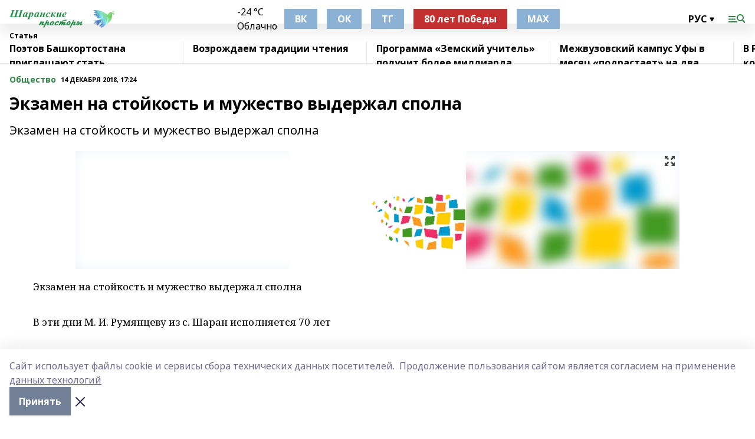

--- FILE ---
content_type: text/html; charset=utf-8
request_url: https://sharanpro.ru/articles/obshchestvo/2018-12-14/ekzamen-na-stoykost-i-muzhestvo-vyderzhal-spolna-264156
body_size: 31352
content:
<!doctype html>
<html data-n-head-ssr lang="ru" data-n-head="%7B%22lang%22:%7B%22ssr%22:%22ru%22%7D%7D">
  <head >
    <title>Экзамен на стойкость и мужество выдержал сполна</title><meta data-n-head="ssr" data-hid="google" name="google" content="notranslate"><meta data-n-head="ssr" data-hid="charset" charset="utf-8"><meta data-n-head="ssr" name="viewport" content="width=1300"><meta data-n-head="ssr" data-hid="og:url" property="og:url" content="https://sharanpro.ru/articles/obshchestvo/2018-12-14/ekzamen-na-stoykost-i-muzhestvo-vyderzhal-spolna-264156"><meta data-n-head="ssr" data-hid="og:type" property="og:type" content="article"><meta data-n-head="ssr" name="yandex-verification" content="ef4961d484be7bbe"><meta data-n-head="ssr" name="zen-verification" content="B3ucwL5Gau17IMrrQQhLIZ0tC7NtqoB6GSJJuJTxxLmvv7gOmIEOwJ2Z9FKg7qIa"><meta data-n-head="ssr" name="google-site-verification" content="UgKVfVRU4vNATzXUHRC2wuWkfOeAvnRQa8kxf_ty7u4"><meta data-n-head="ssr" data-hid="og:title" property="og:title" content="Экзамен на стойкость и мужество выдержал сполна"><meta data-n-head="ssr" data-hid="og:description" property="og:description" content="Экзамен на стойкость и мужество выдержал сполна"><meta data-n-head="ssr" data-hid="description" name="description" content="Экзамен на стойкость и мужество выдержал сполна"><meta data-n-head="ssr" data-hid="og:image" property="og:image" content="https://sharanpro.ru/attachments/4e9add3379a59b219cc6e92bc27e3fac95453dd1/store/crop/0/0/1024/682/1024/682/0/f6bd345d52d8bf475777b81c9b147d625e287cf4d15d7096568f8fb15fe6/placeholder.png"><link data-n-head="ssr" rel="icon" href="https://api.bashinform.ru/attachments/deaf3f06f10b44e75bcd0da901d16d85a0c9ae3a/store/1aafe039df0f5be5c3ff16e77f197fc8df9aefebc7af89c686afd9995a0b/favicon.ico"><link data-n-head="ssr" rel="canonical" href="https://sharanpro.ru/articles/obshchestvo/2018-12-14/ekzamen-na-stoykost-i-muzhestvo-vyderzhal-spolna-264156"><link data-n-head="ssr" rel="preconnect" href="https://fonts.googleapis.com"><link data-n-head="ssr" rel="stylesheet" href="/fonts/noto-sans/index.css"><link data-n-head="ssr" rel="stylesheet" href="https://fonts.googleapis.com/css2?family=Noto+Serif:wght@400;700&amp;display=swap"><link data-n-head="ssr" rel="stylesheet" href="https://fonts.googleapis.com/css2?family=Inter:wght@400;600;700;900&amp;display=swap"><link data-n-head="ssr" rel="stylesheet" href="https://fonts.googleapis.com/css2?family=Montserrat:wght@400;700&amp;display=swap"><link data-n-head="ssr" rel="stylesheet" href="https://fonts.googleapis.com/css2?family=Pacifico&amp;display=swap"><style data-n-head="ssr">:root { --active-color: #308446; }</style><script data-n-head="ssr" src="https://yastatic.net/pcode/adfox/loader.js" crossorigin="anonymous"></script><script data-n-head="ssr" src="https://vk.com/js/api/openapi.js" async></script><script data-n-head="ssr" src="https://widget.sparrow.ru/js/embed.js" async></script><script data-n-head="ssr" src="//web.webpushs.com/js/push/f2387a2fd5f075ea49758e2ed679ff87_1.js" async></script><script data-n-head="ssr" src="https://yandex.ru/ads/system/header-bidding.js" async></script><script data-n-head="ssr" src="https://ads.digitalcaramel.com/js/bashinform.ru.js" type="text/javascript"></script><script data-n-head="ssr">window.yaContextCb = window.yaContextCb || []</script><script data-n-head="ssr" src="https://yandex.ru/ads/system/context.js" async></script><script data-n-head="ssr" type="application/ld+json">{
            "@context": "https://schema.org",
            "@type": "NewsArticle",
            "mainEntityOfPage": {
              "@type": "WebPage",
              "@id": "https://sharanpro.ru/articles/obshchestvo/2018-12-14/ekzamen-na-stoykost-i-muzhestvo-vyderzhal-spolna-264156"
            },
            "headline" : "Экзамен на стойкость и мужество выдержал сполна",
            "image": [
              "https://sharanpro.ru/attachments/4e9add3379a59b219cc6e92bc27e3fac95453dd1/store/crop/0/0/1024/682/1024/682/0/f6bd345d52d8bf475777b81c9b147d625e287cf4d15d7096568f8fb15fe6/placeholder.png"
            ],
            "datePublished": "2018-12-14T17:24:00.000+05:00",
            "author": [{"@type":"Person","name":"Ф. ГАЗИЗОВ, член Союза журналистов РБ, РФ."}],
            "publisher": {
              "@type": "Organization",
              "name": "Шаранские просторы",
              "logo": {
                "@type": "ImageObject",
                "url": "https://api.bashinform.ru/attachments/f78b7fea3ef49208aff26119129593961bafb31c/store/1b6d9be58366dbb71c1368d03a6d30f777748171cf1c5344de57187c072b/%D0%A8%D0%B0%D1%80%D0%B0%D0%BD%D1%81%D0%BA%D0%B8%D0%B5+%D0%BF%D1%80%D0%BE%D1%81%D1%82%D0%BE%D1%80%D1%8B.png"
              }
            },
            "description": "Экзамен на стойкость и мужество выдержал сполна"
          }</script><link rel="preload" href="/_nuxt/274f3bb.js" as="script"><link rel="preload" href="/_nuxt/622ad3e.js" as="script"><link rel="preload" href="/_nuxt/ee7430d.js" as="script"><link rel="preload" href="/_nuxt/bbaf3f9.js" as="script"><link rel="preload" href="/_nuxt/b3945eb.js" as="script"><link rel="preload" href="/_nuxt/1f4701a.js" as="script"><link rel="preload" href="/_nuxt/bb7a823.js" as="script"><link rel="preload" href="/_nuxt/61cd1ad.js" as="script"><link rel="preload" href="/_nuxt/3795d03.js" as="script"><link rel="preload" href="/_nuxt/9842943.js" as="script"><style data-vue-ssr-id="02097838:0 0211d3d2:0 7e56e4e3:0 78c231fa:0 2b202313:0 3ba5510c:0 7deb7420:0 7501b878:0 67a80222:0 01f9c408:0 f11faff8:0 01b9542b:0 74a8f3db:0 fd82e6f0:0 69552a97:0 2bc4b7f8:0 77d4baa4:0 6f94af7f:0 0a7c8cf7:0 67baf181:0 a473ccf0:0 3eb3f9ae:0 0684d134:0 7eba589d:0 44e53ad8:0 d15e8f64:0">.fade-enter,.fade-leave-to{opacity:0}.fade-enter-active,.fade-leave-active{transition:opacity .2s ease}.fade-up-enter-active,.fade-up-leave-active{transition:all .35s}.fade-up-enter,.fade-up-leave-to{opacity:0;transform:translateY(-20px)}.rubric-date{display:flex;align-items:flex-end;margin-bottom:1rem}.cm-rubric{font-weight:700;font-size:14px;margin-right:.5rem;color:var(--active-color)}.cm-date{font-size:11px;text-transform:uppercase;font-weight:700}.cm-story{font-weight:700;font-size:14px;margin-left:.5rem;margin-right:.5rem;color:var(--active-color)}.serif-text{font-family:Noto Serif,serif;line-height:1.65;font-size:17px}.bg-img{background-size:cover;background-position:50%;height:0;position:relative;background-color:#e2e2e2;padding-bottom:56%;>img{position:absolute;left:0;top:0;width:100%;height:100%;-o-object-fit:cover;object-fit:cover;-o-object-position:center;object-position:center}}.btn{--text-opacity:1;color:#fff;color:rgba(255,255,255,var(--text-opacity));text-align:center;padding-top:1.5rem;padding-bottom:1.5rem;font-weight:700;cursor:pointer;margin-top:2rem;border-radius:8px;font-size:20px;background:var(--active-color)}.checkbox{border-radius:.5rem;border-width:1px;margin-right:1.25rem;cursor:pointer;border-color:#e9e9eb;width:32px;height:32px}.checkbox.__active{background:var(--active-color) 50% no-repeat url([data-uri]);border-color:var(--active-color)}.h1{margin-top:1rem;margin-bottom:1.5rem;font-weight:700;line-height:1.07;font-size:32px}.all-matters{text-align:center;cursor:pointer;padding-top:1.5rem;padding-bottom:1.5rem;font-weight:700;margin-bottom:2rem;border-radius:8px;background:#f5f5f5;font-size:20px}.all-matters.__small{padding-top:.75rem;padding-bottom:.75rem;margin-top:1.5rem;font-size:14px;border-radius:4px}[data-desktop]{.rubric-date{margin-bottom:1.25rem}.h1{font-size:46px;margin-top:1.5rem;margin-bottom:1.5rem}section.cols{display:grid;margin-left:58px;grid-gap:16px;grid-template-columns:816px 42px 300px}section.list-cols{display:grid;grid-gap:40px;grid-template-columns:1fr 300px}.matter-grid{display:flex;flex-wrap:wrap;margin-right:-16px}.top-sticky{position:-webkit-sticky;position:sticky;top:48px}.top-sticky.local{top:56px}.top-sticky.ig{top:86px}.top-sticky-matter{position:-webkit-sticky;position:sticky;z-index:1;top:102px}.top-sticky-matter.local{top:110px}.top-sticky-matter.ig{top:140px}}.search-form{display:flex;border-bottom-width:1px;--border-opacity:1;border-color:#fff;border-color:rgba(255,255,255,var(--border-opacity));padding-bottom:.75rem;justify-content:space-between;align-items:center;--text-opacity:1;color:#fff;color:rgba(255,255,255,var(--text-opacity));.reset{cursor:pointer;opacity:.5;display:block}input{background-color:transparent;border-style:none;--text-opacity:1;color:#fff;color:rgba(255,255,255,var(--text-opacity));outline:2px solid transparent;outline-offset:2px;width:66.666667%;font-size:20px}input::-moz-placeholder{color:hsla(0,0%,100%,.18824)}input:-ms-input-placeholder{color:hsla(0,0%,100%,.18824)}input::placeholder{color:hsla(0,0%,100%,.18824)}}[data-desktop] .search-form{width:820px;button{border-radius:.25rem;font-weight:700;padding:.5rem 1.5rem;cursor:pointer;--text-opacity:1;color:#fff;color:rgba(255,255,255,var(--text-opacity));font-size:22px;background:var(--active-color)}input{font-size:28px}.reset{margin-right:2rem;margin-left:auto}}html.locked{overflow:hidden}html{body{letter-spacing:-.03em;font-family:Noto Sans,sans-serif;line-height:1.19;font-size:14px}ol,ul{margin-left:2rem;margin-bottom:1rem;li{margin-bottom:.5rem}}ol{list-style-type:decimal}ul{list-style-type:disc}a{cursor:pointer;color:inherit}iframe,img,object,video{max-width:100%}}.container{padding-left:16px;padding-right:16px}[data-desktop]{min-width:1250px;.container{margin-left:auto;margin-right:auto;padding-left:0;padding-right:0;width:1250px}}
/*! normalize.css v8.0.1 | MIT License | github.com/necolas/normalize.css */html{line-height:1.15;-webkit-text-size-adjust:100%}body{margin:0}main{display:block}h1{font-size:2em;margin:.67em 0}hr{box-sizing:content-box;height:0;overflow:visible}pre{font-family:monospace,monospace;font-size:1em}a{background-color:transparent}abbr[title]{border-bottom:none;text-decoration:underline;-webkit-text-decoration:underline dotted;text-decoration:underline dotted}b,strong{font-weight:bolder}code,kbd,samp{font-family:monospace,monospace;font-size:1em}small{font-size:80%}sub,sup{font-size:75%;line-height:0;position:relative;vertical-align:baseline}sub{bottom:-.25em}sup{top:-.5em}img{border-style:none}button,input,optgroup,select,textarea{font-family:inherit;font-size:100%;line-height:1.15;margin:0}button,input{overflow:visible}button,select{text-transform:none}[type=button],[type=reset],[type=submit],button{-webkit-appearance:button}[type=button]::-moz-focus-inner,[type=reset]::-moz-focus-inner,[type=submit]::-moz-focus-inner,button::-moz-focus-inner{border-style:none;padding:0}[type=button]:-moz-focusring,[type=reset]:-moz-focusring,[type=submit]:-moz-focusring,button:-moz-focusring{outline:1px dotted ButtonText}fieldset{padding:.35em .75em .625em}legend{box-sizing:border-box;color:inherit;display:table;max-width:100%;padding:0;white-space:normal}progress{vertical-align:baseline}textarea{overflow:auto}[type=checkbox],[type=radio]{box-sizing:border-box;padding:0}[type=number]::-webkit-inner-spin-button,[type=number]::-webkit-outer-spin-button{height:auto}[type=search]{-webkit-appearance:textfield;outline-offset:-2px}[type=search]::-webkit-search-decoration{-webkit-appearance:none}::-webkit-file-upload-button{-webkit-appearance:button;font:inherit}details{display:block}summary{display:list-item}[hidden],template{display:none}blockquote,dd,dl,figure,h1,h2,h3,h4,h5,h6,hr,p,pre{margin:0}button{background-color:transparent;background-image:none}button:focus{outline:1px dotted;outline:5px auto -webkit-focus-ring-color}fieldset,ol,ul{margin:0;padding:0}ol,ul{list-style:none}html{font-family:Noto Sans,sans-serif;line-height:1.5}*,:after,:before{box-sizing:border-box;border:0 solid #e2e8f0}hr{border-top-width:1px}img{border-style:solid}textarea{resize:vertical}input::-moz-placeholder,textarea::-moz-placeholder{color:#a0aec0}input:-ms-input-placeholder,textarea:-ms-input-placeholder{color:#a0aec0}input::placeholder,textarea::placeholder{color:#a0aec0}[role=button],button{cursor:pointer}table{border-collapse:collapse}h1,h2,h3,h4,h5,h6{font-size:inherit;font-weight:inherit}a{color:inherit;text-decoration:inherit}button,input,optgroup,select,textarea{padding:0;line-height:inherit;color:inherit}code,kbd,pre,samp{font-family:Menlo,Monaco,Consolas,"Liberation Mono","Courier New",monospace}audio,canvas,embed,iframe,img,object,svg,video{display:block;vertical-align:middle}img,video{max-width:100%;height:auto}.appearance-none{-webkit-appearance:none;-moz-appearance:none;appearance:none}.bg-transparent{background-color:transparent}.bg-black{--bg-opacity:1;background-color:#000;background-color:rgba(0,0,0,var(--bg-opacity))}.bg-white{--bg-opacity:1;background-color:#fff;background-color:rgba(255,255,255,var(--bg-opacity))}.bg-gray-200{--bg-opacity:1;background-color:#edf2f7;background-color:rgba(237,242,247,var(--bg-opacity))}.bg-center{background-position:50%}.bg-top{background-position:top}.bg-no-repeat{background-repeat:no-repeat}.bg-cover{background-size:cover}.bg-contain{background-size:contain}.border-collapse{border-collapse:collapse}.border-black{--border-opacity:1;border-color:#000;border-color:rgba(0,0,0,var(--border-opacity))}.border-blue-400{--border-opacity:1;border-color:#63b3ed;border-color:rgba(99,179,237,var(--border-opacity))}.rounded{border-radius:.25rem}.rounded-lg{border-radius:.5rem}.rounded-full{border-radius:9999px}.border-none{border-style:none}.border-2{border-width:2px}.border-4{border-width:4px}.border{border-width:1px}.border-t-0{border-top-width:0}.border-t{border-top-width:1px}.border-b{border-bottom-width:1px}.cursor-pointer{cursor:pointer}.block{display:block}.inline-block{display:inline-block}.flex{display:flex}.table{display:table}.grid{display:grid}.hidden{display:none}.flex-col{flex-direction:column}.flex-wrap{flex-wrap:wrap}.flex-no-wrap{flex-wrap:nowrap}.items-center{align-items:center}.justify-center{justify-content:center}.justify-between{justify-content:space-between}.flex-grow-0{flex-grow:0}.flex-shrink-0{flex-shrink:0}.order-first{order:-9999}.order-last{order:9999}.font-sans{font-family:Noto Sans,sans-serif}.font-serif{font-family:Noto Serif,serif}.font-medium{font-weight:500}.font-semibold{font-weight:600}.font-bold{font-weight:700}.h-3{height:.75rem}.h-6{height:1.5rem}.h-12{height:3rem}.h-auto{height:auto}.h-full{height:100%}.text-xs{font-size:11px}.text-sm{font-size:12px}.text-base{font-size:14px}.text-lg{font-size:16px}.text-xl{font-size:18px}.text-2xl{font-size:21px}.text-3xl{font-size:30px}.text-4xl{font-size:46px}.leading-6{line-height:1.5rem}.leading-none{line-height:1}.leading-tight{line-height:1.07}.leading-snug{line-height:1.125}.m-0{margin:0}.my-0{margin-top:0;margin-bottom:0}.mx-0{margin-left:0;margin-right:0}.mx-1{margin-left:.25rem;margin-right:.25rem}.mx-2{margin-left:.5rem;margin-right:.5rem}.my-4{margin-top:1rem;margin-bottom:1rem}.mx-4{margin-left:1rem;margin-right:1rem}.my-5{margin-top:1.25rem;margin-bottom:1.25rem}.mx-5{margin-left:1.25rem;margin-right:1.25rem}.my-6{margin-top:1.5rem;margin-bottom:1.5rem}.my-8{margin-top:2rem;margin-bottom:2rem}.mx-auto{margin-left:auto;margin-right:auto}.-mx-3{margin-left:-.75rem;margin-right:-.75rem}.-my-4{margin-top:-1rem;margin-bottom:-1rem}.mt-0{margin-top:0}.mr-0{margin-right:0}.mb-0{margin-bottom:0}.ml-0{margin-left:0}.mt-1{margin-top:.25rem}.mr-1{margin-right:.25rem}.mb-1{margin-bottom:.25rem}.ml-1{margin-left:.25rem}.mt-2{margin-top:.5rem}.mr-2{margin-right:.5rem}.mb-2{margin-bottom:.5rem}.ml-2{margin-left:.5rem}.mt-3{margin-top:.75rem}.mr-3{margin-right:.75rem}.mb-3{margin-bottom:.75rem}.mt-4{margin-top:1rem}.mr-4{margin-right:1rem}.mb-4{margin-bottom:1rem}.ml-4{margin-left:1rem}.mt-5{margin-top:1.25rem}.mr-5{margin-right:1.25rem}.mb-5{margin-bottom:1.25rem}.mt-6{margin-top:1.5rem}.mr-6{margin-right:1.5rem}.mb-6{margin-bottom:1.5rem}.mt-8{margin-top:2rem}.mr-8{margin-right:2rem}.mb-8{margin-bottom:2rem}.ml-8{margin-left:2rem}.mt-10{margin-top:2.5rem}.ml-10{margin-left:2.5rem}.mt-12{margin-top:3rem}.mb-12{margin-bottom:3rem}.mt-16{margin-top:4rem}.mb-16{margin-bottom:4rem}.mr-20{margin-right:5rem}.mr-auto{margin-right:auto}.ml-auto{margin-left:auto}.mt-px{margin-top:1px}.-mt-2{margin-top:-.5rem}.max-w-none{max-width:none}.max-w-full{max-width:100%}.object-contain{-o-object-fit:contain;object-fit:contain}.object-cover{-o-object-fit:cover;object-fit:cover}.object-center{-o-object-position:center;object-position:center}.opacity-0{opacity:0}.opacity-50{opacity:.5}.outline-none{outline:2px solid transparent;outline-offset:2px}.overflow-auto{overflow:auto}.overflow-hidden{overflow:hidden}.overflow-visible{overflow:visible}.p-0{padding:0}.p-2{padding:.5rem}.p-3{padding:.75rem}.p-4{padding:1rem}.p-8{padding:2rem}.px-0{padding-left:0;padding-right:0}.py-1{padding-top:.25rem;padding-bottom:.25rem}.px-1{padding-left:.25rem;padding-right:.25rem}.py-2{padding-top:.5rem;padding-bottom:.5rem}.px-2{padding-left:.5rem;padding-right:.5rem}.py-3{padding-top:.75rem;padding-bottom:.75rem}.px-3{padding-left:.75rem;padding-right:.75rem}.py-4{padding-top:1rem;padding-bottom:1rem}.px-4{padding-left:1rem;padding-right:1rem}.px-5{padding-left:1.25rem;padding-right:1.25rem}.px-6{padding-left:1.5rem;padding-right:1.5rem}.py-8{padding-top:2rem;padding-bottom:2rem}.py-10{padding-top:2.5rem;padding-bottom:2.5rem}.pt-0{padding-top:0}.pr-0{padding-right:0}.pb-0{padding-bottom:0}.pt-1{padding-top:.25rem}.pt-2{padding-top:.5rem}.pb-2{padding-bottom:.5rem}.pl-2{padding-left:.5rem}.pt-3{padding-top:.75rem}.pb-3{padding-bottom:.75rem}.pt-4{padding-top:1rem}.pr-4{padding-right:1rem}.pb-4{padding-bottom:1rem}.pl-4{padding-left:1rem}.pt-5{padding-top:1.25rem}.pr-5{padding-right:1.25rem}.pb-5{padding-bottom:1.25rem}.pl-5{padding-left:1.25rem}.pt-6{padding-top:1.5rem}.pb-6{padding-bottom:1.5rem}.pl-6{padding-left:1.5rem}.pt-8{padding-top:2rem}.pb-8{padding-bottom:2rem}.pr-10{padding-right:2.5rem}.pb-12{padding-bottom:3rem}.pl-12{padding-left:3rem}.pb-16{padding-bottom:4rem}.pointer-events-none{pointer-events:none}.fixed{position:fixed}.absolute{position:absolute}.relative{position:relative}.sticky{position:-webkit-sticky;position:sticky}.top-0{top:0}.right-0{right:0}.bottom-0{bottom:0}.left-0{left:0}.left-auto{left:auto}.shadow{box-shadow:0 1px 3px 0 rgba(0,0,0,.1),0 1px 2px 0 rgba(0,0,0,.06)}.shadow-none{box-shadow:none}.text-center{text-align:center}.text-right{text-align:right}.text-transparent{color:transparent}.text-black{--text-opacity:1;color:#000;color:rgba(0,0,0,var(--text-opacity))}.text-white{--text-opacity:1;color:#fff;color:rgba(255,255,255,var(--text-opacity))}.text-gray-600{--text-opacity:1;color:#718096;color:rgba(113,128,150,var(--text-opacity))}.text-gray-700{--text-opacity:1;color:#4a5568;color:rgba(74,85,104,var(--text-opacity))}.uppercase{text-transform:uppercase}.underline{text-decoration:underline}.tracking-tight{letter-spacing:-.05em}.select-none{-webkit-user-select:none;-moz-user-select:none;-ms-user-select:none;user-select:none}.select-all{-webkit-user-select:all;-moz-user-select:all;-ms-user-select:all;user-select:all}.visible{visibility:visible}.invisible{visibility:hidden}.whitespace-no-wrap{white-space:nowrap}.w-3{width:.75rem}.w-auto{width:auto}.w-1\/3{width:33.333333%}.w-full{width:100%}.z-20{z-index:20}.z-50{z-index:50}.gap-1{grid-gap:.25rem;gap:.25rem}.gap-2{grid-gap:.5rem;gap:.5rem}.gap-3{grid-gap:.75rem;gap:.75rem}.gap-4{grid-gap:1rem;gap:1rem}.gap-5{grid-gap:1.25rem;gap:1.25rem}.gap-6{grid-gap:1.5rem;gap:1.5rem}.gap-8{grid-gap:2rem;gap:2rem}.gap-10{grid-gap:2.5rem;gap:2.5rem}.grid-cols-1{grid-template-columns:repeat(1,minmax(0,1fr))}.grid-cols-2{grid-template-columns:repeat(2,minmax(0,1fr))}.grid-cols-3{grid-template-columns:repeat(3,minmax(0,1fr))}.grid-cols-4{grid-template-columns:repeat(4,minmax(0,1fr))}.grid-cols-5{grid-template-columns:repeat(5,minmax(0,1fr))}.transform{--transform-translate-x:0;--transform-translate-y:0;--transform-rotate:0;--transform-skew-x:0;--transform-skew-y:0;--transform-scale-x:1;--transform-scale-y:1;transform:translateX(var(--transform-translate-x)) translateY(var(--transform-translate-y)) rotate(var(--transform-rotate)) skewX(var(--transform-skew-x)) skewY(var(--transform-skew-y)) scaleX(var(--transform-scale-x)) scaleY(var(--transform-scale-y))}.transition-all{transition-property:all}.transition{transition-property:background-color,border-color,color,fill,stroke,opacity,box-shadow,transform}@-webkit-keyframes spin{to{transform:rotate(1turn)}}@keyframes spin{to{transform:rotate(1turn)}}@-webkit-keyframes ping{75%,to{transform:scale(2);opacity:0}}@keyframes ping{75%,to{transform:scale(2);opacity:0}}@-webkit-keyframes pulse{50%{opacity:.5}}@keyframes pulse{50%{opacity:.5}}@-webkit-keyframes bounce{0%,to{transform:translateY(-25%);-webkit-animation-timing-function:cubic-bezier(.8,0,1,1);animation-timing-function:cubic-bezier(.8,0,1,1)}50%{transform:none;-webkit-animation-timing-function:cubic-bezier(0,0,.2,1);animation-timing-function:cubic-bezier(0,0,.2,1)}}@keyframes bounce{0%,to{transform:translateY(-25%);-webkit-animation-timing-function:cubic-bezier(.8,0,1,1);animation-timing-function:cubic-bezier(.8,0,1,1)}50%{transform:none;-webkit-animation-timing-function:cubic-bezier(0,0,.2,1);animation-timing-function:cubic-bezier(0,0,.2,1)}}
.nuxt-progress{position:fixed;top:0;left:0;right:0;height:2px;width:0;opacity:1;transition:width .1s,opacity .4s;background-color:var(--active-color);z-index:999999}.nuxt-progress.nuxt-progress-notransition{transition:none}.nuxt-progress-failed{background-color:red}
.page_1iNBq{position:relative;min-height:65vh}[data-desktop]{.topBanner_Im5IM{margin-left:auto;margin-right:auto;width:1256px}}
.bnr_2VvRX{margin-left:auto;margin-right:auto;width:300px}.bnr_2VvRX:not(:empty){margin-bottom:1rem}.bnrContainer_1ho9N.mb-0 .bnr_2VvRX{margin-bottom:0}[data-desktop]{.bnr_2VvRX{width:auto;margin-left:0;margin-right:0}}
.topline-container[data-v-7682f57c]{position:-webkit-sticky;position:sticky;top:0;z-index:10}.bottom-menu[data-v-7682f57c]{--bg-opacity:1;background-color:#fff;background-color:rgba(255,255,255,var(--bg-opacity));height:45px;box-shadow:0 15px 20px rgba(0,0,0,.08)}.bottom-menu.__dark[data-v-7682f57c]{--bg-opacity:1;background-color:#000;background-color:rgba(0,0,0,var(--bg-opacity));.bottom-menu-link{--text-opacity:1;color:#fff;color:rgba(255,255,255,var(--text-opacity))}.bottom-menu-link:hover{color:var(--active-color)}}.bottom-menu-links[data-v-7682f57c]{display:flex;overflow:auto;grid-gap:1rem;gap:1rem;padding-top:1rem;padding-bottom:1rem;scrollbar-width:none}.bottom-menu-links[data-v-7682f57c]::-webkit-scrollbar{display:none}.bottom-menu-link[data-v-7682f57c]{white-space:nowrap;font-weight:700}.bottom-menu-link[data-v-7682f57c]:hover{color:var(--active-color)}
.topline_KUXuM{--bg-opacity:1;background-color:#fff;background-color:rgba(255,255,255,var(--bg-opacity));padding-top:.5rem;padding-bottom:.5rem;position:relative;box-shadow:0 15px 20px rgba(0,0,0,.08);height:40px;z-index:1}.topline_KUXuM.__dark_3HDH5{--bg-opacity:1;background-color:#000;background-color:rgba(0,0,0,var(--bg-opacity))}[data-desktop]{.topline_KUXuM{height:50px}}
.container_3LUUG{display:flex;align-items:center;justify-content:space-between}.container_3LUUG.__dark_AMgBk{.logo_1geVj{--text-opacity:1;color:#fff;color:rgba(255,255,255,var(--text-opacity))}.menu-trigger_2_P72{--bg-opacity:1;background-color:#fff;background-color:rgba(255,255,255,var(--bg-opacity))}.lang_107ai,.topline-item_1BCyx{--text-opacity:1;color:#fff;color:rgba(255,255,255,var(--text-opacity))}.lang_107ai{background-image:url([data-uri])}}.lang_107ai{margin-left:auto;margin-right:1.25rem;padding-right:1rem;padding-left:.5rem;cursor:pointer;display:flex;align-items:center;font-weight:700;-webkit-appearance:none;-moz-appearance:none;appearance:none;outline:2px solid transparent;outline-offset:2px;text-transform:uppercase;background:no-repeat url([data-uri]) calc(100% - 3px) 50%}.logo-img_9ttWw{max-height:30px}.logo-text_Gwlnp{white-space:nowrap;font-family:Pacifico,serif;font-size:24px;line-height:.9;color:var(--active-color)}.menu-trigger_2_P72{cursor:pointer;width:30px;height:24px;background:var(--active-color);-webkit-mask:no-repeat url(/_nuxt/img/menu.cffb7c4.svg) center;mask:no-repeat url(/_nuxt/img/menu.cffb7c4.svg) center}.menu-trigger_2_P72.__cross_3NUSb{-webkit-mask-image:url([data-uri]);mask-image:url([data-uri])}.topline-item_1BCyx{font-weight:700;line-height:1;margin-right:16px}.topline-item_1BCyx,.topline-item_1BCyx.blue_1SDgs,.topline-item_1BCyx.red_1EmKm{--text-opacity:1;color:#fff;color:rgba(255,255,255,var(--text-opacity))}.topline-item_1BCyx.blue_1SDgs,.topline-item_1BCyx.red_1EmKm{padding:9px 18px;background:#8bb1d4}.topline-item_1BCyx.red_1EmKm{background:#c23030}.topline-item_1BCyx.default_3xuLv{font-size:12px;color:var(--active-color);max-width:100px}[data-desktop]{.logo-img_9ttWw{max-height:40px}.logo-text_Gwlnp{position:relative;top:-3px;font-size:36px}.slogan-desktop_2LraR{font-size:11px;margin-left:2.5rem;font-weight:700;text-transform:uppercase;color:#5e6a70}.lang_107ai{margin-left:0}}
.weather[data-v-f75b9a02]{display:flex;align-items:center;.icon{border-radius:9999px;margin-right:.5rem;background:var(--active-color) no-repeat 50%/11px;width:18px;height:18px}.clear{background-image:url(/_nuxt/img/clear.504a39c.svg)}.clouds{background-image:url(/_nuxt/img/clouds.35bb1b1.svg)}.few_clouds{background-image:url(/_nuxt/img/few_clouds.849e8ce.svg)}.rain{background-image:url(/_nuxt/img/rain.fa221cc.svg)}.snow{background-image:url(/_nuxt/img/snow.3971728.svg)}.thunderstorm_w_rain{background-image:url(/_nuxt/img/thunderstorm_w_rain.f4f5bf2.svg)}.thunderstorm{background-image:url(/_nuxt/img/thunderstorm.bbf00c1.svg)}.text{font-size:12px;font-weight:700;line-height:1;color:rgba(0,0,0,.9)}}.__dark.weather .text[data-v-f75b9a02]{--text-opacity:1;color:#fff;color:rgba(255,255,255,var(--text-opacity))}
.block_35WEi{position:-webkit-sticky;position:sticky;left:0;width:100%;padding-top:.75rem;padding-bottom:.75rem;--bg-opacity:1;background-color:#fff;background-color:rgba(255,255,255,var(--bg-opacity));--text-opacity:1;color:#000;color:rgba(0,0,0,var(--text-opacity));height:68px;z-index:8;border-bottom:1px solid rgba(0,0,0,.08235)}.block_35WEi.invisible_3bwn4{visibility:hidden}.block_35WEi.local_2u9p8,.block_35WEi.local_ext_2mSQw{top:40px}.block_35WEi.local_2u9p8.has_bottom_items_u0rcZ,.block_35WEi.local_ext_2mSQw.has_bottom_items_u0rcZ{top:85px}.block_35WEi.ig_3ld7e{top:50px}.block_35WEi.ig_3ld7e.has_bottom_items_u0rcZ{top:95px}.block_35WEi.bi_3BhQ1,.block_35WEi.bi_ext_1Yp6j{top:49px}.block_35WEi.bi_3BhQ1.has_bottom_items_u0rcZ,.block_35WEi.bi_ext_1Yp6j.has_bottom_items_u0rcZ{top:94px}.block_35WEi.red_wPGsU{background:#fdf3f3;.blockTitle_1BF2P{color:#d65a47}}.block_35WEi.blue_2AJX7{background:#e6ecf2;.blockTitle_1BF2P{color:#8bb1d4}}.block_35WEi{.loading_1RKbb{height:1.5rem;margin:0 auto}}.blockTitle_1BF2P{font-weight:700;font-size:12px;margin-bottom:.25rem;display:inline-block;overflow:hidden;max-height:1.2em;display:-webkit-box;-webkit-line-clamp:1;-webkit-box-orient:vertical;text-overflow:ellipsis}.items_2XU71{display:flex;overflow:auto;margin-left:-16px;margin-right:-16px;padding-left:16px;padding-right:16px}.items_2XU71::-webkit-scrollbar{display:none}.item_KFfAv{flex-shrink:0;flex-grow:0;padding-right:1rem;margin-right:1rem;font-weight:700;overflow:hidden;width:295px;max-height:2.4em;border-right:1px solid rgba(0,0,0,.08235);display:-webkit-box;-webkit-line-clamp:2;-webkit-box-orient:vertical;text-overflow:ellipsis}.item_KFfAv:hover{opacity:.75}[data-desktop]{.block_35WEi{height:54px}.block_35WEi.local_2u9p8,.block_35WEi.local_ext_2mSQw{top:50px}.block_35WEi.local_2u9p8.has_bottom_items_u0rcZ,.block_35WEi.local_ext_2mSQw.has_bottom_items_u0rcZ{top:95px}.block_35WEi.ig_3ld7e{top:80px}.block_35WEi.ig_3ld7e.has_bottom_items_u0rcZ{top:125px}.block_35WEi.bi_3BhQ1,.block_35WEi.bi_ext_1Yp6j{top:42px}.block_35WEi.bi_3BhQ1.has_bottom_items_u0rcZ,.block_35WEi.bi_ext_1Yp6j.has_bottom_items_u0rcZ{top:87px}.block_35WEi.image_3yONs{.prev_1cQoq{background-image:url([data-uri])}.next_827zB{background-image:url([data-uri])}}.wrapper_TrcU4{display:grid;grid-template-columns:240px calc(100% - 320px)}.next_827zB,.prev_1cQoq{position:absolute;cursor:pointer;width:24px;height:24px;top:4px;left:210px;background:url([data-uri])}.next_827zB{left:auto;right:15px;background:url([data-uri])}.blockTitle_1BF2P{font-size:18px;padding-right:2.5rem;margin-right:0;max-height:2.4em;-webkit-line-clamp:2}.items_2XU71{margin-left:0;padding-left:0;-ms-scroll-snap-type:x mandatory;scroll-snap-type:x mandatory;scroll-behavior:smooth;scrollbar-width:none}.item_KFfAv,.items_2XU71{margin-right:0;padding-right:0}.item_KFfAv{padding-left:1.25rem;scroll-snap-align:start;width:310px;border-left:1px solid rgba(0,0,0,.08235);border-right:none}}
@-webkit-keyframes rotate-data-v-8cdd8c10{0%{transform:rotate(0)}to{transform:rotate(1turn)}}@keyframes rotate-data-v-8cdd8c10{0%{transform:rotate(0)}to{transform:rotate(1turn)}}.component[data-v-8cdd8c10]{height:3rem;margin-top:1.5rem;margin-bottom:1.5rem;display:flex;justify-content:center;align-items:center;span{height:100%;width:4rem;background:no-repeat url(/_nuxt/img/loading.dd38236.svg) 50%/contain;-webkit-animation:rotate-data-v-8cdd8c10 .8s infinite;animation:rotate-data-v-8cdd8c10 .8s infinite}}
.promo_ZrQsB{text-align:center;display:block;--text-opacity:1;color:#fff;color:rgba(255,255,255,var(--text-opacity));font-weight:500;font-size:16px;line-height:1;position:relative;z-index:1;background:#d65a47;padding:6px 20px}[data-desktop]{.promo_ZrQsB{margin-left:auto;margin-right:auto;font-size:18px;padding:12px 40px}}
.feedTriggerMobile_1uP3h{text-align:center;width:100%;left:0;bottom:0;padding:1rem;color:#000;color:rgba(0,0,0,var(--text-opacity));background:#e7e7e7;filter:drop-shadow(0 -10px 30px rgba(0,0,0,.4))}.feedTriggerMobile_1uP3h,[data-desktop] .feedTriggerDesktop_eR1zC{position:fixed;font-weight:700;--text-opacity:1;z-index:8}[data-desktop] .feedTriggerDesktop_eR1zC{color:#fff;color:rgba(255,255,255,var(--text-opacity));cursor:pointer;padding:1rem 1rem 1rem 1.5rem;display:flex;align-items:center;justify-content:space-between;width:auto;font-size:28px;right:20px;bottom:20px;line-height:.85;background:var(--active-color);.new_36fkO{--bg-opacity:1;background-color:#fff;background-color:rgba(255,255,255,var(--bg-opacity));font-size:18px;padding:.25rem .5rem;margin-left:1rem;color:var(--active-color)}}
.noindex_1PbKm{display:block}.rubricDate_XPC5P{display:flex;margin-bottom:1rem;align-items:center;flex-wrap:wrap;grid-row-gap:.5rem;row-gap:.5rem}[data-desktop]{.rubricDate_XPC5P{margin-left:58px}.noindex_1PbKm,.pollContainer_25rgc{margin-left:40px}.noindex_1PbKm{width:700px}}
.h1_fQcc_{margin-top:0;margin-bottom:1rem;font-size:28px}.bigLead_37UJd{margin-bottom:1.25rem;font-size:20px}[data-desktop]{.h1_fQcc_{margin-bottom:1.25rem;margin-top:0;font-size:40px}.bigLead_37UJd{font-size:21px;margin-bottom:2rem}.smallLead_3mYo6{font-size:21px;font-weight:500}.leadImg_n0Xok{display:grid;grid-gap:2rem;gap:2rem;margin-bottom:2rem;grid-template-columns:repeat(2,minmax(0,1fr));margin-left:40px;width:700px}}
.partner[data-v-73e20f19]{margin-top:1rem;margin-bottom:1rem;color:rgba(0,0,0,.31373)}
.blurImgContainer_3_532{position:relative;overflow:hidden;--bg-opacity:1;background-color:#edf2f7;background-color:rgba(237,242,247,var(--bg-opacity));background-position:50%;background-repeat:no-repeat;display:flex;align-items:center;justify-content:center;aspect-ratio:16/9;background-image:url(/img/loading.svg)}.blurImgBlur_2fI8T{background-position:50%;background-size:cover;filter:blur(10px)}.blurImgBlur_2fI8T,.blurImgImg_ZaMSE{position:absolute;left:0;top:0;width:100%;height:100%}.blurImgImg_ZaMSE{-o-object-fit:contain;object-fit:contain;-o-object-position:center;object-position:center}.play_hPlPQ{background-size:contain;background-position:50%;background-repeat:no-repeat;position:relative;z-index:1;width:18%;min-width:30px;max-width:80px;aspect-ratio:1/1;background-image:url([data-uri])}[data-desktop]{.play_hPlPQ{min-width:35px}}
.fs-icon[data-v-2dcb0dcc]{position:absolute;cursor:pointer;right:0;top:0;transition-property:background-color,border-color,color,fill,stroke,opacity,box-shadow,transform;transition-duration:.3s;width:25px;height:25px;background:url(/_nuxt/img/fs.32f317e.svg) 0 100% no-repeat}
.photoText_slx0c{padding-top:.25rem;font-family:Noto Serif,serif;font-size:13px;a{color:var(--active-color)}}.author_1ZcJr{color:rgba(0,0,0,.50196);span{margin-right:.25rem}}[data-desktop]{.photoText_slx0c{padding-top:.75rem;font-size:12px;line-height:1}.author_1ZcJr{font-size:11px}}.photoText_slx0c.textWhite_m9vxt{--text-opacity:1;color:#fff;color:rgba(255,255,255,var(--text-opacity));.author_1ZcJr{--text-opacity:1;color:#fff;color:rgba(255,255,255,var(--text-opacity))}}
.block_1h4f8{margin-bottom:1.5rem}[data-desktop] .block_1h4f8{margin-bottom:2rem}
.paragraph[data-v-7a4bd814]{a{color:var(--active-color)}p{margin-bottom:1.5rem}ol,ul{margin-left:2rem;margin-bottom:1rem;li{margin-bottom:.5rem}}ol{list-style-type:decimal}ul{list-style-type:disc}.question{font-weight:700;font-size:21px;line-height:1.43}.answer:before,.question:before{content:"— "}h2,h3,h4{font-weight:700;margin-bottom:1.5rem;line-height:1.07;font-family:Noto Sans,sans-serif}h2{font-size:30px}h3{font-size:21px}h4{font-size:18px}blockquote{padding-top:1rem;padding-bottom:1rem;margin-bottom:1rem;font-weight:700;font-family:Noto Sans,sans-serif;border-top:6px solid var(--active-color);border-bottom:6px solid var(--active-color);font-size:19px;line-height:1.15}.table-wrapper{overflow:auto}table{border-collapse:collapse;margin-top:1rem;margin-bottom:1rem;min-width:100%;td{padding:.75rem .5rem;border-width:1px}p{margin:0}}}
.readus_3o8ag{margin-bottom:1.5rem;font-weight:700;font-size:16px}.subscribeButton_2yILe{font-weight:700;--text-opacity:1;color:#fff;color:rgba(255,255,255,var(--text-opacity));text-align:center;letter-spacing:-.05em;background:var(--active-color);padding:0 8px 3px;border-radius:11px;font-size:15px;width:140px}.rTitle_ae5sX{margin-bottom:1rem;font-family:Noto Sans,sans-serif;font-weight:700;color:#202022;font-size:20px;font-style:normal;line-height:normal}.items_1vOtx{display:flex;flex-wrap:wrap;grid-gap:.75rem;gap:.75rem;max-width:360px}.items_1vOtx.regional_OHiaP{.socialIcon_1xwkP{width:calc(33% - 10px)}.socialIcon_1xwkP:first-child,.socialIcon_1xwkP:nth-child(2){width:calc(50% - 10px)}}.socialIcon_1xwkP{margin-bottom:.5rem;background-size:contain;background-repeat:no-repeat;flex-shrink:0;width:calc(50% - 10px);background-position:0;height:30px}.vkIcon_1J2rG{background-image:url(/_nuxt/img/vk.07bf3d5.svg)}.vkShortIcon_1XRTC{background-image:url(/_nuxt/img/vk-short.1e19426.svg)}.tgIcon_3Y6iI{background-image:url(/_nuxt/img/tg.bfb93b5.svg)}.zenIcon_1Vpt0{background-image:url(/_nuxt/img/zen.1c41c49.svg)}.okIcon_3Q4dv{background-image:url(/_nuxt/img/ok.de8d66c.svg)}.okShortIcon_12fSg{background-image:url(/_nuxt/img/ok-short.e0e3723.svg)}.maxIcon_3MreL{background-image:url(/_nuxt/img/max.da7c1ef.png)}[data-desktop]{.readus_3o8ag{margin-left:2.5rem}.items_1vOtx{flex-wrap:nowrap;max-width:none;align-items:center}.subscribeButton_2yILe{text-align:center;font-weight:700;width:auto;padding:4px 7px 7px;font-size:25px}.socialIcon_1xwkP{height:45px}.vkIcon_1J2rG{width:197px!important}.vkShortIcon_1XRTC{width:90px!important}.tgIcon_3Y6iI{width:160px!important}.zenIcon_1Vpt0{width:110px!important}.okIcon_3Q4dv{width:256px!important}.okShortIcon_12fSg{width:90px!important}.maxIcon_3MreL{width:110px!important}}
.socials_3qx1G{margin-bottom:1.5rem}.socials_3qx1G.__black a{--border-opacity:1;border-color:#000;border-color:rgba(0,0,0,var(--border-opacity))}.socials_3qx1G.__border-white_1pZ66 .items_JTU4t a{--border-opacity:1;border-color:#fff;border-color:rgba(255,255,255,var(--border-opacity))}.socials_3qx1G{a{display:block;background-position:50%;background-repeat:no-repeat;cursor:pointer;width:20%;border:.5px solid #e2e2e2;border-right-width:0;height:42px}a:last-child{border-right-width:1px}}.items_JTU4t{display:flex}.vk_3jS8H{background-image:url(/_nuxt/img/vk.a3fc87d.svg)}.ok_3Znis{background-image:url(/_nuxt/img/ok.480e53f.svg)}.wa_32a2a{background-image:url(/_nuxt/img/wa.f2f254d.svg)}.tg_1vndD{background-image:url([data-uri])}.print_3gkIT{background-image:url(/_nuxt/img/print.f5ef7f3.svg)}.max_sqBYC{background-image:url([data-uri])}[data-desktop]{.socials_3qx1G{margin-bottom:0;width:42px}.socials_3qx1G.__sticky{position:-webkit-sticky;position:sticky;top:102px}.socials_3qx1G.__sticky.local_3XMUZ{top:110px}.socials_3qx1G.__sticky.ig_zkzMn{top:140px}.socials_3qx1G{a{width:auto;border-width:1px;border-bottom-width:0}a:last-child{border-bottom-width:1px}}.items_JTU4t{display:block}}.socials_3qx1G.__dark_1QzU6{a{border-color:#373737}.vk_3jS8H{background-image:url(/_nuxt/img/vk-white.dc41d20.svg)}.ok_3Znis{background-image:url(/_nuxt/img/ok-white.c2036d3.svg)}.wa_32a2a{background-image:url(/_nuxt/img/wa-white.e567518.svg)}.tg_1vndD{background-image:url([data-uri])}.print_3gkIT{background-image:url(/_nuxt/img/print-white.f6fd3d9.svg)}.max_sqBYC{background-image:url([data-uri])}}
.blockTitle_2XRiy{margin-bottom:.75rem;font-weight:700;font-size:28px}.itemsContainer_3JjHp{overflow:auto;margin-right:-1rem}.items_Kf7PA{width:770px;display:flex;overflow:auto}.teaserItem_ZVyTH{padding:.75rem;background:#f2f2f4;width:240px;margin-right:16px;.img_3lUmb{margin-bottom:.5rem}.title_3KNuK{line-height:1.07;font-size:18px;font-weight:700}}.teaserItem_ZVyTH:hover .title_3KNuK{color:var(--active-color)}[data-desktop]{.blockTitle_2XRiy{font-size:30px}.itemsContainer_3JjHp{margin-right:0;overflow:visible}.items_Kf7PA{display:grid;grid-template-columns:repeat(3,minmax(0,1fr));grid-gap:1.5rem;gap:1.5rem;width:auto;overflow:visible}.teaserItem_ZVyTH{width:auto;margin-right:0;background-color:transparent;padding:0;.img_3lUmb{background:#8894a2 url(/_nuxt/img/pattern-mix.5c9ce73.svg) 100% 100% no-repeat;padding-right:40px}.title_3KNuK{font-size:21px}}}
.footer_2pohu{padding:2rem .75rem;margin-top:2rem;position:relative;background:#282828;color:#eceff1}[data-desktop]{.footer_2pohu{padding:2.5rem 0}}
.footerContainer_YJ8Ze{display:grid;grid-template-columns:repeat(1,minmax(0,1fr));grid-gap:20px;font-family:Inter,sans-serif;font-size:13px;line-height:1.38;a{--text-opacity:1;color:#fff;color:rgba(255,255,255,var(--text-opacity));opacity:.75}a:hover{opacity:.5}}.contacts_3N-fT{display:grid;grid-template-columns:repeat(1,minmax(0,1fr));grid-gap:.75rem;gap:.75rem}[data-desktop]{.footerContainer_YJ8Ze{grid-gap:2.5rem;gap:2.5rem;grid-template-columns:1fr 1fr 1fr 220px;padding-bottom:20px!important}.footerContainer_YJ8Ze.__2_3FM1O{grid-template-columns:1fr 220px}.footerContainer_YJ8Ze.__3_2yCD-{grid-template-columns:1fr 1fr 220px}.footerContainer_YJ8Ze.__4_33040{grid-template-columns:1fr 1fr 1fr 220px}}</style>
  </head>
  <body class="desktop " data-desktop="1" data-n-head="%7B%22class%22:%7B%22ssr%22:%22desktop%20%22%7D,%22data-desktop%22:%7B%22ssr%22:%221%22%7D%7D">
    <div data-server-rendered="true" id="__nuxt"><!----><div id="__layout"><div><!----> <div class="bg-white"><div class="bnrContainer_1ho9N mb-0 topBanner_Im5IM"><div title="banner_1" class="adfox-bnr bnr_2VvRX"></div></div> <!----> <div class="mb-0 bnrContainer_1ho9N"><div title="fullscreen" class="html-bnr bnr_2VvRX"></div></div> <!----></div> <div class="topline-container" data-v-7682f57c><div data-v-7682f57c><div class="topline_KUXuM"><div class="container container_3LUUG"><a href="/" class="nuxt-link-active"><img src="https://api.bashinform.ru/attachments/f78b7fea3ef49208aff26119129593961bafb31c/store/1b6d9be58366dbb71c1368d03a6d30f777748171cf1c5344de57187c072b/%D0%A8%D0%B0%D1%80%D0%B0%D0%BD%D1%81%D0%BA%D0%B8%D0%B5+%D0%BF%D1%80%D0%BE%D1%81%D1%82%D0%BE%D1%80%D1%8B.png" class="logo-img_9ttWw"></a> <!----> <div class="weather ml-auto mr-3" data-v-f75b9a02><div class="icon clouds" data-v-f75b9a02></div> <div class="text" data-v-f75b9a02>-24 °С <br data-v-f75b9a02>Облачно</div></div> <a href="https://vk.com/club156141905" target="_blank" class="topline-item_1BCyx blue_1SDgs">ВК</a><a href="https://ok.ru/sharanskie" target="_blank" class="topline-item_1BCyx blue_1SDgs">ОК</a><a href="https://t.me/sharanprostory" target="_blank" class="topline-item_1BCyx blue_1SDgs">ТГ</a><a href="/rubric/pobeda-80" target="_blank" class="topline-item_1BCyx red_1EmKm">80 лет Победы</a><a href="https://max.ru/club156141905" target="_blank" class="topline-item_1BCyx blue_1SDgs">МАХ</a> <select class="lang_107ai"><option selected="selected">Рус</option> <option value="https://sharantat.ru">Тат</option></select> <div class="menu-trigger_2_P72"></div></div></div></div> <!----></div> <div><div class="block_35WEi undefined local_ext_2mSQw"><div class="component loading_1RKbb" data-v-8cdd8c10><span data-v-8cdd8c10></span></div></div> <!----> <div class="page_1iNBq"><div><!----> <div class="feedTriggerDesktop_eR1zC"><span>Все новости</span> <!----></div></div> <div class="container mt-4"><div><div class="rubricDate_XPC5P"><a href="/articles/obshchestvo" class="cm-rubric nuxt-link-active">Общество</a> <div class="cm-date mr-2">14 Декабря 2018, 17:24</div> <!----> <!----></div> <section class="cols"><div><div class="mb-4"><!----> <h1 class="h1 h1_fQcc_">Экзамен на стойкость и мужество выдержал сполна</h1> <h2 class="bigLead_37UJd">Экзамен на стойкость и мужество выдержал сполна</h2> <div data-v-73e20f19><!----> <!----></div> <!----> <div class="relative mx-auto" style="max-width:1024px;"><div><div class="blurImgContainer_3_532" style="filter:brightness(100%);min-height:200px;"><div class="blurImgBlur_2fI8T" style="background-image:url(https://sharanpro.ru/attachments/ec2ca40ccc7676e8481a5e140fd633bb8351fb0d/store/crop/0/0/1024/682/1600/0/0/f6bd345d52d8bf475777b81c9b147d625e287cf4d15d7096568f8fb15fe6/placeholder.png);"></div> <img src="https://sharanpro.ru/attachments/ec2ca40ccc7676e8481a5e140fd633bb8351fb0d/store/crop/0/0/1024/682/1600/0/0/f6bd345d52d8bf475777b81c9b147d625e287cf4d15d7096568f8fb15fe6/placeholder.png" class="blurImgImg_ZaMSE"> <!----></div> <div class="fs-icon" data-v-2dcb0dcc></div></div> <!----></div></div> <!----> <div><div class="block_1h4f8"><div class="paragraph serif-text" style="margin-left:40px;width:700px;" data-v-7a4bd814>Экзамен на стойкость и мужество выдержал сполна</div></div><div class="block_1h4f8"><div class="paragraph serif-text" style="margin-left:40px;width:700px;" data-v-7a4bd814>В эти дни М. И. Румянцеву из с. Шаран исполняется 70 лет</div></div><div class="block_1h4f8"><div class="paragraph serif-text" style="margin-left:40px;width:700px;" data-v-7a4bd814>Ветеран вооруженных сил подполковник в отставке Михаил Иванович Румянцев родился 15 декабря 1948 года в д. Искра Шаранского района в многодетной семье служащего.</div></div><div class="block_1h4f8"><div class="paragraph serif-text" style="margin-left:40px;width:700px;" data-v-7a4bd814>Его отец Иван Григорьевич, участник ВОВ, помощник командира взвода, старший сержант, служил в разведке, награжден многими орденами и медалями. Он работал лесником, местные жители и сейчас вспоминают его добрым словом, помогал простым людям выживать в послевоенные годы. Мать Анна Евдокимовна, труженица тыла, работала дояркой в колхозе, совхозе. Ее первый муж погиб в 1945 году в Польше. Иван Григорьевич удочерил ее ребенка. В дальнейшем воспитали пятерых детей.</div></div><div class="block_1h4f8"><div class="paragraph serif-text" style="margin-left:40px;width:700px;" data-v-7a4bd814>Михаил Иванович до 8 класса учился в школах района, а также в г. Сочи. В возрасте 16 лет уехал в г. Кизил-Арват Туркменской ССР. Устроился на вагоноремонтный завод слесарем-автоматчиком по ремонту пневматических тормозов железнодорожных вагонов. Работа была очень тяжелая, летом температура достигала 50 градусов. Жил в общежитии, после работы учился в вечерней школе, был активным комсомольцем. Вступил в комсомол еще в Шаране в 1963 году, билет вручал Назиф Миннигалиев.</div></div><div class="block_1h4f8"><div class="paragraph serif-text" style="margin-left:40px;width:700px;" data-v-7a4bd814>Закончив школу, по комсомольской путевке был направлен в Пермское военное авиационное техническое училище. После окончания училища служил в Закавказском военном округе, гарнизон Вазиани в 20 км от Тбилиси. В 1972 году женился на Людмиле, которая работала телеграфисткой в Шаране, через год родилась дочь Лена.</div></div><div class="block_1h4f8"><div class="paragraph serif-text" style="margin-left:40px;width:700px;" data-v-7a4bd814>Служил добросовестно, поэтому Михаила Ивановича перевели во второй комплект и начали готовить в специальную командировку, за границу. Проверяли благонадежность, состояние здоровья, также проверяли всех родственников, и только через три года он убыл с семьей в Республику Ирак на два года на должность военного специалиста при начальнике группы авиационного вооружения самолетов МИГ-24 БН на базе Эль Хаббания. Условия проживания, отношение иракских военнослужащих, местного населения были хорошими, проживали в коттеджах, на бывшей английской базе, рыбачили на реке Евфрат. Дети специалистов учились в русских школах. В те годы в Ираке было очень много советских специалистов. Гражданские специалисты строили заводы, электростанции, водохранилища, военные специалисты обучали иракских военнослужащих в летных и технических училищах и воинских частях.</div></div><div class="block_1h4f8"><div class="paragraph serif-text" style="margin-left:40px;width:700px;" data-v-7a4bd814>По окончании командировки М. И. Румянцев был направлен на вышестоящую должность в г. Кировабад Азербайджанской ССР. Там родился сын Саша. Жена работала в воинской части радиомехаником. В это время Михаил Иванович закончил Киевское высшее военное авиационное инженерное училище.</div></div><div class="block_1h4f8"><div class="paragraph serif-text" style="margin-left:40px;width:700px;" data-v-7a4bd814>Служилось хорошо, было много интересного. В их гарнизоне часто бывали великие люди: трижды герой Советского Союза маршал И. Н. Кожедуб, летчики-испытатели, дважды Герой Советского Союза В. Коккинаки, Герой Советского Союза С. Микоян. Михаил Иванович в одной эскадрильи служил с Героем Советского Союза Г. Н. Елисеевым, который впервые в мире произвел воздушный таран на реактивном самолете.</div></div><div class="block_1h4f8"><div class="paragraph serif-text" style="margin-left:40px;width:700px;" data-v-7a4bd814>В мае 1984 года М. И. Румянцева неожиданно вызвали в штаб армии и предложили срочно убыть в специальную командировку в Республику Ирак, но уже без семьи. Так Михаил Иванович попал на новую авиационную базу Аль Бакр на должность военного специалиста при старшем инженере базы по авиационному вооружению на самолетах СУ-22М3, МИГ-23, МИГ-24БН. Обучал летный, инженерно-технический состав, ремонтировал авиационную технику, готовил самолеты к боевым вылетам: подвешивал  бомбы, ракеты, реактивные снаряды, готовил артустановки. И так три года, без выходных, с одним отпуском за три года.</div></div><div class="block_1h4f8"><div class="paragraph serif-text" style="margin-left:40px;width:700px;" data-v-7a4bd814>По долгу службы побывал во многих городах Ирака: от Басры до Курдистана. Условия службы были очень тяжелыми: без семьи, закрытая территория огорожена колючей проволокой, по периметру канал, заполненный водой, база находилась в 70 км от линии фронта, частые обстрелы, налеты авиации, постоянный контроль местных особистов, страшная жара, песчаные бури хамсин, поездка в Багдад за продуктами один раз в неделю. Но все же супруга Людмила сумела дважды побывать в Ираке, приезжала во время религиозных праздников, когда прекращались боевые действия.</div></div><div class="block_1h4f8"><div class="paragraph serif-text" style="margin-left:40px;width:700px;" data-v-7a4bd814>После окончания командировки в 1987 году М. И. Румянцев был направлен для прохождения дальнейшей службы в Тамбовское военное училище, но в течение месяца он не смог снять квартиру. И Михаил Иванович решил с семьей вернуться на прежнее место службы в Кировабад, где у него была забронирована трехкомнатная квартира. Все было хорошо, дети учились, жена работала в воинской части радиомехаником. Но в 1987 году начался армяно-азербайджанский межнациональный конфликт. Наши военные и прибывшие из Москвы внутренние войска старались предотвратить насилие, беспорядки, но им запретили применять оружие. В течение пяти лет конфликта М. И. Румянцев участвовал в разъединении сторон для стабилизации обстановки, в патрулировании города и военных городков. При ухудшении обстановки он отправлял семью в Шаран, при улучшении - семья возвращалась…</div></div><div class="block_1h4f8"><div class="paragraph serif-text" style="margin-left:40px;width:700px;" data-v-7a4bd814>В очередной раз Михаил Иванович поехал в Тбилиси встречать семью. Самолет из Уфы опоздал на один час. Прибыв на автовокзал, узнали, что автобус в Кировабад только что ушел, следующий будет через час, дождались следующего. Не доезжая пяти км до Кировабада, их остановили сотрудники ГАИ и отправили по объездной дороге. Потом сказали, что впереди идущий автобус в Кировабад, на который они опоздали, взорвался, произошел теракт, взрывное устройство подложили в Тбилиси, многие пассажиры погибли. На этом месте сейчас стоит памятник.</div></div><div class="block_1h4f8"><div class="paragraph serif-text" style="margin-left:40px;width:700px;" data-v-7a4bd814>В1991 году обстановка опять ухудшилась. Михаил Иванович срочно отправил семью на военном самолете сначала в Майкоп, далее добрались до Шарана, где получили статус беженцев, и больше в Кировабад они не возвращались.</div></div><div class="block_1h4f8"><div class="paragraph serif-text" style="margin-left:40px;width:700px;" data-v-7a4bd814>В 1992 году местные боевики активизировались, начали громить гаражи, захватывать автомобили наших военных. Михаил Иванович решил перегнать автомобиль в Шаран, но выезд из Закавказья в Россию был невозможен, дорога через Сухуми, грузинская дорога были закрыты, дороги через Баку, Чечню были небезопасны, пришлось вывозить транспортным самолетом ИЛ-76. М. И. Румянцев успел отправить только один контейнер с вещами, в дальнейшем запретили выдавать контейнеры военным. Боевики и солдаты новой азербайджанской армии начали захватывать квартиры наших военных и вселяться в них. Михаил Иванович решил приватизировать свою квартиру, чтобы потом обменять на российскую. Вернувшись в Кировабад, он увидел, что в подъезде валяются их вещи, постучал в свою дверь, замки были уже новые, вышли вооруженные люди. Михаил Иванович показал им ордер на квартиру, но они в грубой форме сказали: «Убирайся, если хочешь жить!» Михаил Иванович говорит, что никому не желает испытать чувства, которые он испытывал, стоя у своей квартиры, в которой с семьей прожил более десяти лет, - чувства безысходности, бессилия, незащищенности.</div></div><div class="block_1h4f8"><div class="paragraph serif-text" style="margin-left:40px;width:700px;" data-v-7a4bd814>Михаил Иванович рассказывает: «Весной 1992 года боевики захватили военный аэродром Далляр, выгрузили на взлетную полосу железобетонные блоки, перед самолетами высыпали гравий. Захватили все склады, ГСМ и т. д. После долгих переговоров Москва решила оставить Азербайджану самолеты, боевики народного фронта разоружили летный и технический состав, привезли на гражданский аэродром г. Кировабад и через строй азербайджанских солдат посадили в самолет, предварительно обыскав. По прибытии в г. Смоленск нам зачитали приказ о расформировании личного состава полка. Я был уволен из рядов вооруженных сил по состоянию здоровья».</div></div><div class="block_1h4f8"><div class="paragraph serif-text" style="margin-left:40px;width:700px;" data-v-7a4bd814>Вернувшись в Шаран, где проживала семья, М. И. Румянцев начал работать директором предприятия «Водотеплоэлектросеть». После двух лет работы на этой должности его перевели главным инженером объединенного РУЖКХ. Эта организация выполняла очень большой объем текущих и аварийно-восстановительных работ. Михаил Иванович добросовестно относился к своим обязанностям, и за это его ценили и уважали.</div></div><div class="block_1h4f8"><div class="paragraph serif-text" style="margin-left:40px;width:700px;" data-v-7a4bd814>Затем он работал в РВК старшим помощником начальника второго отдела по контракту. Проработал добросовестно более десяти лет преподавателем специальных дисциплин в ПУ-148 с. Шаран. Его общий трудовой стаж составляет 52 года.</div></div><div class="block_1h4f8"><div class="paragraph serif-text" style="margin-left:40px;width:700px;" data-v-7a4bd814>Михаил Иванович выполняет большую общественную работу. Более 25 лет является председателем районного комитета Российского Союза ветеранов войны, боевых действий и военной службы, заместителем председателя районного совета ветеранов войны и труда, Вооруженных Сил и правоохранительных органов. Продолжительное время является членом участковой избирательной комиссии с решающим голосом. Активно участвует в ветеранском движении, военном, патриотическом, нравственном воспитании подрастающего поколения. Встречается со студентами филиала ТАК с. Шаран,  школьниками, у него интересная судьба, есть о чем рассказать молодежи. М. И. Румянцев за время службы сменил 10 гарнизонов, объездил весь Советский Союз, был в Ираке, Турции, на Кипре, встречался с легендарными людьми.</div></div><div class="block_1h4f8"><div class="paragraph serif-text" style="margin-left:40px;width:700px;" data-v-7a4bd814>Прошли годы. Вот уже 26 лет Михаил Иванович живет с семьей в Шаране. У него хорошая семья. Вместе с супругой воспитали дочь Елену и сына Александра. Дедушку и бабушку радуют пять внучек, одна правнучка.</div></div><div class="block_1h4f8"><div class="paragraph serif-text" style="margin-left:40px;width:700px;" data-v-7a4bd814>Ф. ГАЗИЗОВ, член Союза журналистов РБ, РФ.</div></div><div class="block_1h4f8"><div class="paragraph serif-text" style="margin-left:40px;width:700px;" data-v-7a4bd814>Фото из семейного альбома.</div></div></div> <!----> <!----> <!----> <!----> <!----> <!----> <!----> <!----> <div class="readus_3o8ag"><div class="rTitle_ae5sX">Читайте нас</div> <div class="items_1vOtx regional_OHiaP"><a href="https://max.ru/club156141905" target="_blank" title="Открыть в новом окне." class="socialIcon_1xwkP maxIcon_3MreL"></a> <!----> <a href="https://vk.com/club156141905" target="_blank" title="Открыть в новом окне." class="socialIcon_1xwkP vkShortIcon_1XRTC"></a> <a href="https://dzen.ru/sharanskieprostory" target="_blank" title="Открыть в новом окне." class="socialIcon_1xwkP zenIcon_1Vpt0"></a> <a href="https://ok.ru/sharanskie" target="_blank" title="Открыть в новом окне." class="socialIcon_1xwkP okShortIcon_12fSg"></a></div></div></div> <div><div class="__sticky socials_3qx1G"><div class="items_JTU4t"><a class="vk_3jS8H"></a><a class="tg_1vndD"></a><a class="wa_32a2a"></a><a class="ok_3Znis"></a><a class="max_sqBYC"></a> <a class="print_3gkIT"></a></div></div></div> <div><div class="top-sticky-matter "><div class="flex bnrContainer_1ho9N"><div title="banner_6" class="adfox-bnr bnr_2VvRX"></div></div> <div class="flex bnrContainer_1ho9N"><div title="banner_9" class="html-bnr bnr_2VvRX"></div></div></div></div></section></div> <!----> <div><!----> <!----> <div class="mb-8"><div class="blockTitle_2XRiy">Новости партнеров</div> <div class="itemsContainer_3JjHp"><div class="items_Kf7PA"><a href="https://fotobank02.ru/" class="teaserItem_ZVyTH"><div class="img_3lUmb"><div class="blurImgContainer_3_532"><div class="blurImgBlur_2fI8T"></div> <img class="blurImgImg_ZaMSE"> <!----></div></div> <div class="title_3KNuK">Фотобанк журналистов РБ</div></a><a href="https://fotobank02.ru/еда-и-напитки/" class="teaserItem_ZVyTH"><div class="img_3lUmb"><div class="blurImgContainer_3_532"><div class="blurImgBlur_2fI8T"></div> <img class="blurImgImg_ZaMSE"> <!----></div></div> <div class="title_3KNuK">Рубрика &quot;Еда и напитки&quot;</div></a><a href="https://fotobank02.ru/животные/" class="teaserItem_ZVyTH"><div class="img_3lUmb"><div class="blurImgContainer_3_532"><div class="blurImgBlur_2fI8T"></div> <img class="blurImgImg_ZaMSE"> <!----></div></div> <div class="title_3KNuK">Рубрика &quot;Животные&quot;</div></a></div></div></div></div> <!----> <!----> <!----> <!----></div> <div class="component" style="display:none;" data-v-8cdd8c10><span data-v-8cdd8c10></span></div> <div class="inf"></div></div></div> <div class="footer_2pohu"><div><div class="footerContainer_YJ8Ze __2_3FM1O __3_2yCD- __4_33040 container"><div><p>&copy; 2020-2026 Сайт издания "Шаранские просторы". Копирование информации сайта разрешено только с письменного согласия редакции.</p>
<p></p>
<p><a href="https://sharanpro.ru/pages/ob-ispolzovanii-personalnykh-dannykh">Об использовании персональных данных</a></p></div> <div><p>Свидетельство о регистрации ПИ № ТУ 02-01792 от 19 мая 2025 года выдано Управлением Федеральной службы по надзору в сфере связи, информационных технологий и массовых коммуникаций по Республике Башкортостан.</p>
<p>Возрастная категория 12+</p></div> <div><p>Официальный сайт общественно-политической газеты Шаранского района Республики Башкортостан &laquo;Шаранские просторы&raquo;</p>
<p>УЧРЕДИТЕЛЬ:</p>
<p>Агентство по печати и средствам массовой информации Республики Башкортостан,</p>
<p>Акционерное общество Издательский дом &laquo;Республика Башкортостан&raquo;.</p>
<p>Директор (главный редактор) &nbsp;М.Ф. Хамадеева.</p></div> <div class="contacts_3N-fT"><div><b>Телефон</b> <div>8 (34769) 2-14-08</div></div><div><b>Эл. почта</b> <div>xamadeeva.m@rbsmi.ru</div></div><div><b>Адрес</b> <div>452630, РБ, Шаранский район, с. Шаран, ул. Центральная, 14</div></div><div><b>Рекламная служба</b> <div>8 (34769) 2-24-09</div></div><div><b>Редакция</b> <div>8 (34769) 2-14-08</div></div><div><b>Приемная</b> <div>8 (34769) 2-14-08</div></div><div><b>Сотрудничество</b> <div>8 (34769) 2-14-08</div></div><div><b>Отдел кадров</b> <div>8 (34769) 2-14-08</div></div></div></div> <div class="container"><div class="flex mt-4"><a href="https://metrika.yandex.ru/stat/?id=44956849" target="_blank" rel="nofollow" class="mr-4"><img src="https://informer.yandex.ru/informer/44956849/3_0_FFFFFFFF_EFEFEFFF_0_pageviews" alt="Яндекс.Метрика" title="Яндекс.Метрика: данные за сегодня (просмотры, визиты и уникальные посетители)" style="width:88px; height:31px; border:0;"></a> <a href="https://www.liveinternet.ru/click" target="_blank" class="mr-4"><img src="https://counter.yadro.ru/logo?11.6" title="LiveInternet: показано число просмотров за 24 часа, посетителей за 24 часа и за сегодня" alt width="88" height="31" style="border:0"></a> <!----></div></div></div></div> <!----><!----><!----><!----><!----><!----><!----><!----><!----><!----><!----></div></div></div><script>window.__NUXT__=(function(a,b,c,d,e,f,g,h,i,j,k,l,m,n,o,p,q,r,s,t,u,v,w,x,y,z,A,B,C,D,E,F,G,H,I,J,K,L,M,N,O,P,Q,R,S,T,U,V,W,X,Y,Z,_,$,aa,ab,ac,ad,ae,af,ag,ah,ai,aj,ak,al,am,an,ao,ap,aq,ar,as,at,au,av,aw,ax,ay,az,aA,aB,aC,aD,aE,aF,aG,aH,aI,aJ,aK,aL,aM,aN,aO,aP,aQ,aR,aS,aT,aU,aV,aW,aX,aY,aZ,a_,a$,ba,bb,bc,bd,be,bf,bg,bh,bi,bj,bk,bl,bm,bn,bo,bp,bq,br,bs,bt,bu,bv,bw,bx,by,bz,bA,bB,bC,bD,bE,bF,bG,bH,bI,bJ,bK,bL,bM,bN,bO,bP,bQ,bR){aa.id=264156;aa.title=m;aa.lead=m;aa.is_promo=j;aa.erid=c;aa.show_authors=j;aa.published_at=ab;aa.noindex_text=c;aa.platform_id=x;aa.lightning=j;aa.registration_area="bashkortostan";aa.is_partners_matter=j;aa.mark_as_ads=j;aa.advertiser_details=c;aa.kind=ac;aa.kind_path="\u002Farticles";aa.image={author:c,source:c,description:c,width:1024,height:682,url:ad,apply_blackout:d};aa.image_90="https:\u002F\u002Fsharanpro.ru\u002Fattachments\u002Fce82acbb5649b9a256b4ca22dc435ea94188f348\u002Fstore\u002Fcrop\u002F0\u002F0\u002F1024\u002F682\u002F90\u002F0\u002F0\u002Ff6bd345d52d8bf475777b81c9b147d625e287cf4d15d7096568f8fb15fe6\u002Fplaceholder.png";aa.image_250="https:\u002F\u002Fsharanpro.ru\u002Fattachments\u002F2632a3935a0f718ebe4a4fb38513a8066d8803a9\u002Fstore\u002Fcrop\u002F0\u002F0\u002F1024\u002F682\u002F250\u002F0\u002F0\u002Ff6bd345d52d8bf475777b81c9b147d625e287cf4d15d7096568f8fb15fe6\u002Fplaceholder.png";aa.image_800="https:\u002F\u002Fsharanpro.ru\u002Fattachments\u002Fbcb558748c3e2c0411bba671ad9391fbed125e52\u002Fstore\u002Fcrop\u002F0\u002F0\u002F1024\u002F682\u002F800\u002F0\u002F0\u002Ff6bd345d52d8bf475777b81c9b147d625e287cf4d15d7096568f8fb15fe6\u002Fplaceholder.png";aa.image_1600="https:\u002F\u002Fsharanpro.ru\u002Fattachments\u002Fec2ca40ccc7676e8481a5e140fd633bb8351fb0d\u002Fstore\u002Fcrop\u002F0\u002F0\u002F1024\u002F682\u002F1600\u002F0\u002F0\u002Ff6bd345d52d8bf475777b81c9b147d625e287cf4d15d7096568f8fb15fe6\u002Fplaceholder.png";aa.path=ae;aa.rubric_title=k;aa.rubric_path=y;aa.type=r;aa.authors=[af];aa.platform_title=s;aa.platform_host=z;aa.meta_information_attributes={id:954241,title:c,description:m,keywords:c};aa.theme="white";aa.noindex=c;aa.content_blocks=[{position:d,kind:a,text:m},{position:l,kind:a,text:"В эти дни М. И. Румянцеву из с. Шаран исполняется 70 лет"},{position:o,kind:a,text:"Ветеран вооруженных сил подполковник в отставке Михаил Иванович Румянцев родился 15 декабря 1948 года в д. Искра Шаранского района в многодетной семье служащего."},{position:t,kind:a,text:"Его отец Иван Григорьевич, участник ВОВ, помощник командира взвода, старший сержант, служил в разведке, награжден многими орденами и медалями. Он работал лесником, местные жители и сейчас вспоминают его добрым словом, помогал простым людям выживать в послевоенные годы. Мать Анна Евдокимовна, труженица тыла, работала дояркой в колхозе, совхозе. Ее первый муж погиб в 1945 году в Польше. Иван Григорьевич удочерил ее ребенка. В дальнейшем воспитали пятерых детей."},{position:u,kind:a,text:"Михаил Иванович до 8 класса учился в школах района, а также в г. Сочи. В возрасте 16 лет уехал в г. Кизил-Арват Туркменской ССР. Устроился на вагоноремонтный завод слесарем-автоматчиком по ремонту пневматических тормозов железнодорожных вагонов. Работа была очень тяжелая, летом температура достигала 50 градусов. Жил в общежитии, после работы учился в вечерней школе, был активным комсомольцем. Вступил в комсомол еще в Шаране в 1963 году, билет вручал Назиф Миннигалиев."},{position:v,kind:a,text:"Закончив школу, по комсомольской путевке был направлен в Пермское военное авиационное техническое училище. После окончания училища служил в Закавказском военном округе, гарнизон Вазиани в 20 км от Тбилиси. В 1972 году женился на Людмиле, которая работала телеграфисткой в Шаране, через год родилась дочь Лена."},{position:A,kind:a,text:"Служил добросовестно, поэтому Михаила Ивановича перевели во второй комплект и начали готовить в специальную командировку, за границу. Проверяли благонадежность, состояние здоровья, также проверяли всех родственников, и только через три года он убыл с семьей в Республику Ирак на два года на должность военного специалиста при начальнике группы авиационного вооружения самолетов МИГ-24 БН на базе Эль Хаббания. Условия проживания, отношение иракских военнослужащих, местного населения были хорошими, проживали в коттеджах, на бывшей английской базе, рыбачили на реке Евфрат. Дети специалистов учились в русских школах. В те годы в Ираке было очень много советских специалистов. Гражданские специалисты строили заводы, электростанции, водохранилища, военные специалисты обучали иракских военнослужащих в летных и технических училищах и воинских частях."},{position:B,kind:a,text:"По окончании командировки М. И. Румянцев был направлен на вышестоящую должность в г. Кировабад Азербайджанской ССР. Там родился сын Саша. Жена работала в воинской части радиомехаником. В это время Михаил Иванович закончил Киевское высшее военное авиационное инженерное училище."},{position:C,kind:a,text:"Служилось хорошо, было много интересного. В их гарнизоне часто бывали великие люди: трижды герой Советского Союза маршал И. Н. Кожедуб, летчики-испытатели, дважды Герой Советского Союза В. Коккинаки, Герой Советского Союза С. Микоян. Михаил Иванович в одной эскадрильи служил с Героем Советского Союза Г. Н. Елисеевым, который впервые в мире произвел воздушный таран на реактивном самолете."},{position:D,kind:a,text:"В мае 1984 года М. И. Румянцева неожиданно вызвали в штаб армии и предложили срочно убыть в специальную командировку в Республику Ирак, но уже без семьи. Так Михаил Иванович попал на новую авиационную базу Аль Бакр на должность военного специалиста при старшем инженере базы по авиационному вооружению на самолетах СУ-22М3, МИГ-23, МИГ-24БН. Обучал летный, инженерно-технический состав, ремонтировал авиационную технику, готовил самолеты к боевым вылетам: подвешивал  бомбы, ракеты, реактивные снаряды, готовил артустановки. И так три года, без выходных, с одним отпуском за три года."},{position:E,kind:a,text:"По долгу службы побывал во многих городах Ирака: от Басры до Курдистана. Условия службы были очень тяжелыми: без семьи, закрытая территория огорожена колючей проволокой, по периметру канал, заполненный водой, база находилась в 70 км от линии фронта, частые обстрелы, налеты авиации, постоянный контроль местных особистов, страшная жара, песчаные бури хамсин, поездка в Багдад за продуктами один раз в неделю. Но все же супруга Людмила сумела дважды побывать в Ираке, приезжала во время религиозных праздников, когда прекращались боевые действия."},{position:F,kind:a,text:"После окончания командировки в 1987 году М. И. Румянцев был направлен для прохождения дальнейшей службы в Тамбовское военное училище, но в течение месяца он не смог снять квартиру. И Михаил Иванович решил с семьей вернуться на прежнее место службы в Кировабад, где у него была забронирована трехкомнатная квартира. Все было хорошо, дети учились, жена работала в воинской части радиомехаником. Но в 1987 году начался армяно-азербайджанский межнациональный конфликт. Наши военные и прибывшие из Москвы внутренние войска старались предотвратить насилие, беспорядки, но им запретили применять оружие. В течение пяти лет конфликта М. И. Румянцев участвовал в разъединении сторон для стабилизации обстановки, в патрулировании города и военных городков. При ухудшении обстановки он отправлял семью в Шаран, при улучшении - семья возвращалась…"},{position:ag,kind:a,text:"В очередной раз Михаил Иванович поехал в Тбилиси встречать семью. Самолет из Уфы опоздал на один час. Прибыв на автовокзал, узнали, что автобус в Кировабад только что ушел, следующий будет через час, дождались следующего. Не доезжая пяти км до Кировабада, их остановили сотрудники ГАИ и отправили по объездной дороге. Потом сказали, что впереди идущий автобус в Кировабад, на который они опоздали, взорвался, произошел теракт, взрывное устройство подложили в Тбилиси, многие пассажиры погибли. На этом месте сейчас стоит памятник."},{position:ah,kind:a,text:"В1991 году обстановка опять ухудшилась. Михаил Иванович срочно отправил семью на военном самолете сначала в Майкоп, далее добрались до Шарана, где получили статус беженцев, и больше в Кировабад они не возвращались."},{position:ai,kind:a,text:"В 1992 году местные боевики активизировались, начали громить гаражи, захватывать автомобили наших военных. Михаил Иванович решил перегнать автомобиль в Шаран, но выезд из Закавказья в Россию был невозможен, дорога через Сухуми, грузинская дорога были закрыты, дороги через Баку, Чечню были небезопасны, пришлось вывозить транспортным самолетом ИЛ-76. М. И. Румянцев успел отправить только один контейнер с вещами, в дальнейшем запретили выдавать контейнеры военным. Боевики и солдаты новой азербайджанской армии начали захватывать квартиры наших военных и вселяться в них. Михаил Иванович решил приватизировать свою квартиру, чтобы потом обменять на российскую. Вернувшись в Кировабад, он увидел, что в подъезде валяются их вещи, постучал в свою дверь, замки были уже новые, вышли вооруженные люди. Михаил Иванович показал им ордер на квартиру, но они в грубой форме сказали: «Убирайся, если хочешь жить!» Михаил Иванович говорит, что никому не желает испытать чувства, которые он испытывал, стоя у своей квартиры, в которой с семьей прожил более десяти лет, - чувства безысходности, бессилия, незащищенности."},{position:aj,kind:a,text:"Михаил Иванович рассказывает: «Весной 1992 года боевики захватили военный аэродром Далляр, выгрузили на взлетную полосу железобетонные блоки, перед самолетами высыпали гравий. Захватили все склады, ГСМ и т. д. После долгих переговоров Москва решила оставить Азербайджану самолеты, боевики народного фронта разоружили летный и технический состав, привезли на гражданский аэродром г. Кировабад и через строй азербайджанских солдат посадили в самолет, предварительно обыскав. По прибытии в г. Смоленск нам зачитали приказ о расформировании личного состава полка. Я был уволен из рядов вооруженных сил по состоянию здоровья»."},{position:ak,kind:a,text:"Вернувшись в Шаран, где проживала семья, М. И. Румянцев начал работать директором предприятия «Водотеплоэлектросеть». После двух лет работы на этой должности его перевели главным инженером объединенного РУЖКХ. Эта организация выполняла очень большой объем текущих и аварийно-восстановительных работ. Михаил Иванович добросовестно относился к своим обязанностям, и за это его ценили и уважали."},{position:al,kind:a,text:"Затем он работал в РВК старшим помощником начальника второго отдела по контракту. Проработал добросовестно более десяти лет преподавателем специальных дисциплин в ПУ-148 с. Шаран. Его общий трудовой стаж составляет 52 года."},{position:am,kind:a,text:"Михаил Иванович выполняет большую общественную работу. Более 25 лет является председателем районного комитета Российского Союза ветеранов войны, боевых действий и военной службы, заместителем председателя районного совета ветеранов войны и труда, Вооруженных Сил и правоохранительных органов. Продолжительное время является членом участковой избирательной комиссии с решающим голосом. Активно участвует в ветеранском движении, военном, патриотическом, нравственном воспитании подрастающего поколения. Встречается со студентами филиала ТАК с. Шаран,  школьниками, у него интересная судьба, есть о чем рассказать молодежи. М. И. Румянцев за время службы сменил 10 гарнизонов, объездил весь Советский Союз, был в Ираке, Турции, на Кипре, встречался с легендарными людьми."},{position:an,kind:a,text:"Прошли годы. Вот уже 26 лет Михаил Иванович живет с семьей в Шаране. У него хорошая семья. Вместе с супругой воспитали дочь Елену и сына Александра. Дедушку и бабушку радуют пять внучек, одна правнучка."},{position:ao,kind:a,text:af},{position:ap,kind:a,text:"Фото из семейного альбома."}];aa.poll=c;aa.official_comment=c;aa.tags=[];aa.schema_org=[{"@context":aq,"@type":G,url:z,logo:H},{"@context":aq,"@type":"BreadcrumbList",itemListElement:[{"@type":ar,position:l,name:r,item:{name:r,"@id":"https:\u002F\u002Fsharanpro.ru\u002Farticles"}},{"@type":ar,position:o,name:k,item:{name:k,"@id":"https:\u002F\u002Fsharanpro.ru\u002Farticles\u002Fobshchestvo"}}]},{"@context":"http:\u002F\u002Fschema.org","@type":"NewsArticle",mainEntityOfPage:{"@type":"WebPage","@id":as},headline:m,genre:k,url:as,description:m,text:" Экзамен на стойкость и мужество выдержал сполна В эти дни М. И. Румянцеву из с. Шаран исполняется 70 лет Ветеран вооруженных сил подполковник в отставке Михаил Иванович Румянцев родился 15 декабря 1948 года в д. Искра Шаранского района в многодетной семье служащего. Его отец Иван Григорьевич, участник ВОВ, помощник командира взвода, старший сержант, служил в разведке, награжден многими орденами и медалями. Он работал лесником, местные жители и сейчас вспоминают его добрым словом, помогал простым людям выживать в послевоенные годы. Мать Анна Евдокимовна, труженица тыла, работала дояркой в колхозе, совхозе. Ее первый муж погиб в 1945 году в Польше. Иван Григорьевич удочерил ее ребенка. В дальнейшем воспитали пятерых детей. Михаил Иванович до 8 класса учился в школах района, а также в г. Сочи. В возрасте 16 лет уехал в г. Кизил-Арват Туркменской ССР. Устроился на вагоноремонтный завод слесарем-автоматчиком по ремонту пневматических тормозов железнодорожных вагонов. Работа была очень тяжелая, летом температура достигала 50 градусов. Жил в общежитии, после работы учился в вечерней школе, был активным комсомольцем. Вступил в комсомол еще в Шаране в 1963 году, билет вручал Назиф Миннигалиев. Закончив школу, по комсомольской путевке был направлен в Пермское военное авиационное техническое училище. После окончания училища служил в Закавказском военном округе, гарнизон Вазиани в 20 км от Тбилиси. В 1972 году женился на Людмиле, которая работала телеграфисткой в Шаране, через год родилась дочь Лена. Служил добросовестно, поэтому Михаила Ивановича перевели во второй комплект и начали готовить в специальную командировку, за границу. Проверяли благонадежность, состояние здоровья, также проверяли всех родственников, и только через три года он убыл с семьей в Республику Ирак на два года на должность военного специалиста при начальнике группы авиационного вооружения самолетов МИГ-24 БН на базе Эль Хаббания. Условия проживания, отношение иракских военнослужащих, местного населения были хорошими, проживали в коттеджах, на бывшей английской базе, рыбачили на реке Евфрат. Дети специалистов учились в русских школах. В те годы в Ираке было очень много советских специалистов. Гражданские специалисты строили заводы, электростанции, водохранилища, военные специалисты обучали иракских военнослужащих в летных и технических училищах и воинских частях. По окончании командировки М. И. Румянцев был направлен на вышестоящую должность в г. Кировабад Азербайджанской ССР. Там родился сын Саша. Жена работала в воинской части радиомехаником. В это время Михаил Иванович закончил Киевское высшее военное авиационное инженерное училище. Служилось хорошо, было много интересного. В их гарнизоне часто бывали великие люди: трижды герой Советского Союза маршал И. Н. Кожедуб, летчики-испытатели, дважды Герой Советского Союза В. Коккинаки, Герой Советского Союза С. Микоян. Михаил Иванович в одной эскадрильи служил с Героем Советского Союза Г. Н. Елисеевым, который впервые в мире произвел воздушный таран на реактивном самолете. В мае 1984 года М. И. Румянцева неожиданно вызвали в штаб армии и предложили срочно убыть в специальную командировку в Республику Ирак, но уже без семьи. Так Михаил Иванович попал на новую авиационную базу Аль Бакр на должность военного специалиста при старшем инженере базы по авиационному вооружению на самолетах СУ-22М3, МИГ-23, МИГ-24БН. Обучал летный, инженерно-технический состав, ремонтировал авиационную технику, готовил самолеты к боевым вылетам: подвешивал  бомбы, ракеты, реактивные снаряды, готовил артустановки. И так три года, без выходных, с одним отпуском за три года. По долгу службы побывал во многих городах Ирака: от Басры до Курдистана. Условия службы были очень тяжелыми: без семьи, закрытая территория огорожена колючей проволокой, по периметру канал, заполненный водой, база находилась в 70 км от линии фронта, частые обстрелы, налеты авиации, постоянный контроль местных особистов, страшная жара, песчаные бури хамсин, поездка в Багдад за продуктами один раз в неделю. Но все же супруга Людмила сумела дважды побывать в Ираке, приезжала во время религиозных праздников, когда прекращались боевые действия. После окончания командировки в 1987 году М. И. Румянцев был направлен для прохождения дальнейшей службы в Тамбовское военное училище, но в течение месяца он не смог снять квартиру. И Михаил Иванович решил с семьей вернуться на прежнее место службы в Кировабад, где у него была забронирована трехкомнатная квартира. Все было хорошо, дети учились, жена работала в воинской части радиомехаником. Но в 1987 году начался армяно-азербайджанский межнациональный конфликт. Наши военные и прибывшие из Москвы внутренние войска старались предотвратить насилие, беспорядки, но им запретили применять оружие. В течение пяти лет конфликта М. И. Румянцев участвовал в разъединении сторон для стабилизации обстановки, в патрулировании города и военных городков. При ухудшении обстановки он отправлял семью в Шаран, при улучшении - семья возвращалась… В очередной раз Михаил Иванович поехал в Тбилиси встречать семью. Самолет из Уфы опоздал на один час. Прибыв на автовокзал, узнали, что автобус в Кировабад только что ушел, следующий будет через час, дождались следующего. Не доезжая пяти км до Кировабада, их остановили сотрудники ГАИ и отправили по объездной дороге. Потом сказали, что впереди идущий автобус в Кировабад, на который они опоздали, взорвался, произошел теракт, взрывное устройство подложили в Тбилиси, многие пассажиры погибли. На этом месте сейчас стоит памятник. В1991 году обстановка опять ухудшилась. Михаил Иванович срочно отправил семью на военном самолете сначала в Майкоп, далее добрались до Шарана, где получили статус беженцев, и больше в Кировабад они не возвращались. В 1992 году местные боевики активизировались, начали громить гаражи, захватывать автомобили наших военных. Михаил Иванович решил перегнать автомобиль в Шаран, но выезд из Закавказья в Россию был невозможен, дорога через Сухуми, грузинская дорога были закрыты, дороги через Баку, Чечню были небезопасны, пришлось вывозить транспортным самолетом ИЛ-76. М. И. Румянцев успел отправить только один контейнер с вещами, в дальнейшем запретили выдавать контейнеры военным. Боевики и солдаты новой азербайджанской армии начали захватывать квартиры наших военных и вселяться в них. Михаил Иванович решил приватизировать свою квартиру, чтобы потом обменять на российскую. Вернувшись в Кировабад, он увидел, что в подъезде валяются их вещи, постучал в свою дверь, замки были уже новые, вышли вооруженные люди. Михаил Иванович показал им ордер на квартиру, но они в грубой форме сказали: «Убирайся, если хочешь жить!» Михаил Иванович говорит, что никому не желает испытать чувства, которые он испытывал, стоя у своей квартиры, в которой с семьей прожил более десяти лет, - чувства безысходности, бессилия, незащищенности. Михаил Иванович рассказывает: «Весной 1992 года боевики захватили военный аэродром Далляр, выгрузили на взлетную полосу железобетонные блоки, перед самолетами высыпали гравий. Захватили все склады, ГСМ и т. д. После долгих переговоров Москва решила оставить Азербайджану самолеты, боевики народного фронта разоружили летный и технический состав, привезли на гражданский аэродром г. Кировабад и через строй азербайджанских солдат посадили в самолет, предварительно обыскав. По прибытии в г. Смоленск нам зачитали приказ о расформировании личного состава полка. Я был уволен из рядов вооруженных сил по состоянию здоровья». Вернувшись в Шаран, где проживала семья, М. И. Румянцев начал работать директором предприятия «Водотеплоэлектросеть». После двух лет работы на этой должности его перевели главным инженером объединенного РУЖКХ. Эта организация выполняла очень большой объем текущих и аварийно-восстановительных работ. Михаил Иванович добросовестно относился к своим обязанностям, и за это его ценили и уважали. Затем он работал в РВК старшим помощником начальника второго отдела по контракту. Проработал добросовестно более десяти лет преподавателем специальных дисциплин в ПУ-148 с. Шаран. Его общий трудовой стаж составляет 52 года. Михаил Иванович выполняет большую общественную работу. Более 25 лет является председателем районного комитета Российского Союза ветеранов войны, боевых действий и военной службы, заместителем председателя районного совета ветеранов войны и труда, Вооруженных Сил и правоохранительных органов. Продолжительное время является членом участковой избирательной комиссии с решающим голосом. Активно участвует в ветеранском движении, военном, патриотическом, нравственном воспитании подрастающего поколения. Встречается со студентами филиала ТАК с. Шаран,  школьниками, у него интересная судьба, есть о чем рассказать молодежи. М. И. Румянцев за время службы сменил 10 гарнизонов, объездил весь Советский Союз, был в Ираке, Турции, на Кипре, встречался с легендарными людьми. Прошли годы. Вот уже 26 лет Михаил Иванович живет с семьей в Шаране. У него хорошая семья. Вместе с супругой воспитали дочь Елену и сына Александра. Дедушку и бабушку радуют пять внучек, одна правнучка. Ф. ГАЗИЗОВ, член Союза журналистов РБ, РФ. Фото из семейного альбома.",author:{"@type":G,name:s},about:[],image:[ad],datePublished:ab,dateModified:"2020-12-16T13:41:13.798+05:00",publisher:{"@type":G,name:s,logo:{"@type":"ImageObject",url:H}}}];aa.story=c;aa.small_lead_image=j;aa.translated_by=c;aa.counters={google_analytics_id:at,yandex_metrika_id:au,liveinternet_counter_id:av};aa.views=l;aa.hide_views=g;return {layout:"default",data:[{matters:[aa]}],fetch:{"0":{mainItem:c,minorItem:c}},error:c,state:{platform:{meta_information_attributes:{id:x,title:"Новости Шаранского района Республики Башкортостан - Шаранские просторы",description:"Шаранские просторы, Новости сегодня Шаранского района Башкортостана",keywords:"Шаранские просторы, Шаранский район, Новости, Статьи, События, происшествия"},id:x,color:"#308446",title:s,domain:"sharanpro.ru",hostname:z,footer_text:c,favicon_url:"https:\u002F\u002Fapi.bashinform.ru\u002Fattachments\u002Fdeaf3f06f10b44e75bcd0da901d16d85a0c9ae3a\u002Fstore\u002F1aafe039df0f5be5c3ff16e77f197fc8df9aefebc7af89c686afd9995a0b\u002Ffavicon.ico",contact_email:"feedback@rbsmi.ru",logo_mobile_url:c,logo_desktop_url:H,logo_footer_url:c,weather_data:{desc:"Clouds",temp:-24.35,date:"2026-01-23T01:00:03+00:00"},template:"local_ext",footer_column_first:"\u003Cp\u003E&copy; 2020-2026 Сайт издания \"Шаранские просторы\". Копирование информации сайта разрешено только с письменного согласия редакции.\u003C\u002Fp\u003E\n\u003Cp\u003E\u003C\u002Fp\u003E\n\u003Cp\u003E\u003Ca href=\"https:\u002F\u002Fsharanpro.ru\u002Fpages\u002Fob-ispolzovanii-personalnykh-dannykh\"\u003EОб использовании персональных данных\u003C\u002Fa\u003E\u003C\u002Fp\u003E",footer_column_second:"\u003Cp\u003EСвидетельство о регистрации ПИ № ТУ 02-01792 от 19 мая 2025 года выдано Управлением Федеральной службы по надзору в сфере связи, информационных технологий и массовых коммуникаций по Республике Башкортостан.\u003C\u002Fp\u003E\n\u003Cp\u003EВозрастная категория 12+\u003C\u002Fp\u003E",footer_column_third:"\u003Cp\u003EОфициальный сайт общественно-политической газеты Шаранского района Республики Башкортостан &laquo;Шаранские просторы&raquo;\u003C\u002Fp\u003E\n\u003Cp\u003EУЧРЕДИТЕЛЬ:\u003C\u002Fp\u003E\n\u003Cp\u003EАгентство по печати и средствам массовой информации Республики Башкортостан,\u003C\u002Fp\u003E\n\u003Cp\u003EАкционерное общество Издательский дом &laquo;Республика Башкортостан&raquo;.\u003C\u002Fp\u003E\n\u003Cp\u003EДиректор (главный редактор) &nbsp;М.Ф. Хамадеева.\u003C\u002Fp\u003E",link_yandex_news:e,h1_title_on_main_page:"Новости Шаранского района Республики Башкортостан",send_pulse_code:"\u002F\u002Fweb.webpushs.com\u002Fjs\u002Fpush\u002Ff2387a2fd5f075ea49758e2ed679ff87_1.js",announcement:{title:"Теперь мы  в Telegram",description:"Подписывайтесь на наш канал : https:\u002F\u002Ft.me\u002Fsharanprostory",url:aw,is_active:j,image:{author:c,source:c,description:c,width:871,height:194,url:"https:\u002F\u002Fsharanpro.ru\u002Fattachments\u002F117d87e86965b4182f859386d8a2431549bd72da\u002Fstore\u002Fcrop\u002F26\u002F10\u002F871\u002F194\u002F871\u002F194\u002F0\u002F0fab79ecf8c34da6976785774448bfa3301900f9aadfd501267026dd467b\u002F%D0%A8%D0%9F.jpg",apply_blackout:d}},banners:[{code:"{\"ownerId\":379790,\"containerId\":\"adfox_162495800897529151\",\"params\":{\"pp\":\"bpxd\",\"ps\":\"fawu\",\"p2\":\"hgom\"}}",slug:"banner_1",description:"Над топлайном - “№1. 1256x250”",visibility:n,provider:i},{code:"{\"ownerId\":379790,\"containerId\":\"adfox_162495801043421956\",\"params\":{\"pp\":\"bpxe\",\"ps\":\"fawu\",\"p2\":\"hgon\"}}",slug:"banner_2",description:"Лента новостей - “№2. 240x400”",visibility:n,provider:i},{code:"{\"ownerId\":379790,\"containerId\":\"adfox_162495801160678171\",\"params\":{\"pp\":\"bpxf\",\"ps\":\"fawu\",\"p2\":\"hgoo\"}}",slug:"banner_3",description:"Лента новостей - “№3. 240x400”",visibility:n,provider:i},{code:"{\"ownerId\":379790,\"containerId\":\"adfox_162495801192423521\",\"params\":{\"pp\":\"bpxi\",\"ps\":\"fawu\",\"p2\":\"hgor\"}}",slug:"banner_6",description:"Правая колонка. - “№6. 240x400” + ротация",visibility:n,provider:i},{code:"{\"ownerId\":379790,\"containerId\":\"adfox_162495801218578197\",\"params\":{\"pp\":\"bpxj\",\"ps\":\"fawu\",\"p2\":\"hgos\"}}",slug:"banner_7",description:"Конкурс. Правая колонка. - “№7. 240x400”",visibility:n,provider:i},{code:"{\"ownerId\":379790,\"containerId\":\"adfox_162495801245524523\",\"params\":{\"pp\":\"bpxk\",\"ps\":\"fawu\",\"p2\":\"hgot\"}}",slug:"m_banner_1",description:"Над топлайном - “№1. Мобайл”",visibility:p,provider:i},{code:"{\"ownerId\":379790,\"containerId\":\"adfox_162495801277973560\",\"params\":{\"pp\":\"bpxl\",\"ps\":\"fawu\",\"p2\":\"hgou\"}}",slug:"m_banner_2",description:"После ленты новостей - “№2. Мобайл”",visibility:p,provider:i},{code:"{\"ownerId\":379790,\"containerId\":\"adfox_162495801333461514\",\"params\":{\"pp\":\"bpxm\",\"ps\":\"fawu\",\"p2\":\"hgov\"}}",slug:"m_banner_3",description:"Между редакционным и рекламным блоками - “№3. Мобайл”",visibility:p,provider:i},{code:"{\"ownerId\":379790,\"containerId\":\"adfox_16249580135862203\",\"params\":{\"pp\":\"bpxn\",\"ps\":\"fawu\",\"p2\":\"hgow\"}}",slug:"m_banner_4",description:"Плоский баннер",visibility:p,provider:i},{code:"{\"ownerId\":379790,\"containerId\":\"adfox_162495801479239934\",\"params\":{\"pp\":\"bpxo\",\"ps\":\"fawu\",\"p2\":\"hgox\"}}",slug:"m_banner_5",description:"Между рекламным блоком и футером - “№5. Мобайл”",visibility:p,provider:i},{code:c,slug:"lucky_ads",description:"Рекламный код от LuckyAds",visibility:h,provider:f},{code:c,slug:"oblivki",description:"Рекламный код от Oblivki",visibility:h,provider:f},{code:c,slug:"gnezdo",description:"Рекламный код от Gnezdo",visibility:h,provider:f},{code:c,slug:"yandex_rtb_head",description:"Яндекс РТБ с видеорекламой в шапке сайта",visibility:h,provider:f},{code:c,slug:"yandex_rtb_amp",description:"Яндекс РТБ на AMP страницах",visibility:h,provider:f},{code:c,slug:"yandex_rtb_footer",description:"Яндекс РТБ в футере",visibility:h,provider:f},{code:c,slug:"relap_inline",description:"Рекламный код от Relap.io In-line",visibility:h,provider:f},{code:c,slug:"relap_teaser",description:"Рекламный код от Relap.io в тизерах",visibility:h,provider:f},{code:c,slug:ax,description:"Рекламный код от MediaMetrics",visibility:h,provider:f},{code:"\u003Cdiv id=\"DivID\"\u003E\u003C\u002Fdiv\u003E\n\u003Cscript type=\"text\u002Fjavascript\"\nsrc=\"\u002F\u002Fnews.mediametrics.ru\u002Fcgi-bin\u002Fb.fcgi?ac=b&m=js&n=4&id=DivID\" \ncharset=\"UTF-8\"\u003E\n\u003C\u002Fscript\u003E",slug:ax,description:"Код Mediametrics",visibility:h,provider:f},{code:"\u003C!-- Yandex.RTB R-A-5396463-1 --\u003E\n\u003Cscript\u003E\nwindow.yaContextCb.push(()=\u003E{\n\tYa.Context.AdvManager.render({\n\t\t\"blockId\": \"R-A-5396463-1\",\n\t\t\"type\": \"fullscreen\",\n\t\t\"platform\": \"touch\"\n\t})\n})\n\u003C\u002Fscript\u003E\n\n\u003C!-- Yandex.RTB R-A-5396463-2 --\u003E\n\u003Cscript\u003E\nwindow.yaContextCb.push(() =\u003E {\n    Ya.Context.AdvManager.render({\n        \"blockId\": \"R-A-5396463-2\",\n        \"type\": \"floorAd\",\n        \"platform\": \"touch\"\n    })\n})\n\u003C\u002Fscript\u003E",slug:"fullscreen",description:"fullscreen РСЯ",visibility:h,provider:f},{code:"\u003Cdiv id=\"moevideobanner240400\"\u003E\u003C\u002Fdiv\u003E\n\u003Cscript type=\"text\u002Fjavascript\"\u003E\n  (\n    () =\u003E {\n      const script = document.createElement(\"script\");\n      script.src = \"https:\u002F\u002Fcdn1.moe.video\u002Fp\u002Fb.js\";\n      script.onload = () =\u003E {\n        addBanner({\n\telement: '#moevideobanner240400',\n\tplacement: 11427,\n\twidth: '240px',\n\theight: '400px',\n\tadvertCount: 0,\n        });\n      };\n      document.body.append(script);\n    }\n  )()\n\u003C\u002Fscript\u003E",slug:"banner_9",description:"Второй баннер 240х400 в материале",visibility:n,provider:f}],teaser_blocks:[],global_teaser_blocks:[{title:"Новости партнеров",is_shown_on_desktop:g,is_shown_on_mobile:g,blocks:{first:{url:"https:\u002F\u002Ffotobank02.ru\u002F",title:"Фотобанк журналистов РБ",image_url:"https:\u002F\u002Fapi.bashinform.ru\u002Fattachments\u002F63d42eda232029efef92c47b0568ba5952456ae3\u002Fstore\u002Fd7a7f8bfe555ab7353d3a7a9b6f107ca7258fc9d98077dd1521c7912bb8b\u002FWhatsApp+Image+2025-09-25+at+10.28.45.jpeg"},second:{url:"https:\u002F\u002Ffotobank02.ru\u002Fеда-и-напитки\u002F",title:"Рубрика \"Еда и напитки\"",image_url:"https:\u002F\u002Fapi.bashinform.ru\u002Fattachments\u002F65f1ca830a8d3d9a2ef4c2d2f3e04b1d41b62328\u002Fstore\u002F8e32f1273bc0aa9da026807075eb1a7448a0b6bfb52e34cafb7a1b8f40fa\u002F2025-09-25_16-16-13.jpg"},third:{url:"https:\u002F\u002Ffotobank02.ru\u002Fживотные\u002F",title:"Рубрика \"Животные\"",image_url:"https:\u002F\u002Fapi.bashinform.ru\u002Fattachments\u002Fce2247dd25de5c22a7afacb4f4e2d3b6e10cad0e\u002Fstore\u002F2920d64bbcabf9e4174c31827c6224192dff10a4c8aee0b47afd2965d121\u002F2025-09-25_16-18-10.jpg"}}}],menu_items:[],rubrics:[{slug:I,title:ay,id:I},{slug:az,title:J,id:az},{slug:aA,title:K,id:aA},{slug:aB,title:L,id:aB},{slug:aC,title:M,id:aC},{slug:aD,title:k,id:aD},{slug:aE,title:N,id:aE},{slug:aF,title:O,id:aF},{slug:aG,title:P,id:aG},{slug:aH,title:Q,id:aH},{slug:aI,title:R,id:aI},{slug:aJ,title:S,id:aJ},{slug:aK,title:T,id:aK},{slug:U,title:U,id:U},{slug:aL,title:V,id:aL},{slug:W,title:aM,id:W},{slug:aN,title:X,id:aN},{slug:aO,title:Y,id:aO},{slug:aP,title:Z,id:aP},{slug:aQ,title:_,id:aQ},{slug:aR,title:"Год полезных дел",id:aR},{slug:aS,title:$,id:aS}],language:"rus",language_title:"Русский",matter_kinds:[{id:"news_item",title:"Новость"},{id:ac,title:r},{id:"opinion",title:"Мнение"},{id:"press_conference",title:"Пресс-конференция"},{id:"card",title:"Карточки"},{id:"tilda",title:"Тильда"},{id:"gallery",title:"Фотогалерея"},{id:"video",title:"Видео"},{id:"survey",title:"Опрос"},{id:"test",title:"Тест"},{id:"podcast",title:"Подкаст"},{id:"persona",title:"Персона"},{id:"contest",title:"Конкурс"},{id:"broadcast",title:"Онлайн-трансляция"}],menu_sections:[{title:aT,position:d,section_type:aU,menu_items:[{title:aV,url:aW,position:d,menu:b,item_type:a},{title:aX,url:aY,position:d,menu:b,item_type:a},{title:aZ,url:a_,position:d,menu:b,item_type:a},{title:a$,url:ba,position:d,menu:b,item_type:a},{title:bb,url:bc,position:d,menu:b,item_type:a}]},{title:bd,position:d,section_type:aU,menu_items:[{title:T,url:be,position:d,menu:b,item_type:a},{title:J,url:bf,position:l,menu:b,item_type:a},{title:K,url:bg,position:o,menu:b,item_type:a},{title:_,url:bh,position:t,menu:b,item_type:a},{title:L,url:bi,position:u,menu:b,item_type:a},{title:M,url:bj,position:v,menu:b,item_type:a},{title:k,url:y,position:A,menu:b,item_type:a},{title:bk,url:bl,position:B,menu:b,item_type:a},{title:Y,url:bm,position:C,menu:b,item_type:a},{title:bn,url:bo,position:D,menu:b,item_type:a},{title:N,url:bp,position:E,menu:b,item_type:a},{title:bq,url:br,position:F,menu:b,item_type:a},{title:O,url:bs,position:ag,menu:b,item_type:a},{title:Z,url:bt,position:ah,menu:b,item_type:a},{title:P,url:bu,position:ai,menu:b,item_type:a},{title:Q,url:bv,position:aj,menu:b,item_type:a},{title:bw,url:bx,position:ak,menu:b,item_type:a},{title:by,url:bz,position:al,menu:b,item_type:a},{title:R,url:bA,position:am,menu:b,item_type:a},{title:$,url:bB,position:an,menu:b,item_type:a},{title:S,url:bC,position:ao,menu:b,item_type:a},{title:V,url:bD,position:ap,menu:b,item_type:a},{title:bE,url:bF,position:22,menu:b,item_type:a},{title:bG,url:bH,position:23,menu:b,item_type:a},{title:bI,url:bJ,position:24,menu:b,item_type:a},{title:bK,url:bL,position:25,menu:b,item_type:a},{title:X,url:bM,position:26,menu:b,item_type:a}]},{title:bd,position:d,section_type:bN,menu_items:[{title:J,url:bf,position:d,menu:b,item_type:a},{title:K,url:bg,position:d,menu:b,item_type:a},{title:_,url:bh,position:d,menu:b,item_type:a},{title:L,url:bi,position:d,menu:b,item_type:a},{title:M,url:bj,position:d,menu:b,item_type:a},{title:k,url:y,position:d,menu:b,item_type:a},{title:bk,url:bl,position:d,menu:b,item_type:a},{title:Y,url:bm,position:d,menu:b,item_type:a},{title:bn,url:bo,position:d,menu:b,item_type:a},{title:N,url:bp,position:d,menu:b,item_type:a},{title:bq,url:br,position:d,menu:b,item_type:a},{title:O,url:bs,position:d,menu:b,item_type:a},{title:Z,url:bt,position:d,menu:b,item_type:a},{title:P,url:bu,position:d,menu:b,item_type:a},{title:Q,url:bv,position:d,menu:b,item_type:a},{title:bw,url:bx,position:d,menu:b,item_type:a},{title:by,url:bz,position:d,menu:b,item_type:a},{title:R,url:bA,position:d,menu:b,item_type:a},{title:$,url:bB,position:d,menu:b,item_type:a},{title:S,url:bC,position:d,menu:b,item_type:a},{title:V,url:bD,position:d,menu:b,item_type:a},{title:bE,url:bF,position:d,menu:b,item_type:a},{title:bG,url:bH,position:d,menu:b,item_type:a},{title:bI,url:bJ,position:d,menu:b,item_type:a},{title:bK,url:bL,position:d,menu:b,item_type:a},{title:X,url:bM,position:d,menu:b,item_type:a}]},{title:aT,position:l,section_type:bN,menu_items:[{title:aV,url:aW,position:d,menu:b,item_type:a},{title:aX,url:aY,position:d,menu:b,item_type:a},{title:aZ,url:a_,position:d,menu:b,item_type:a},{title:a$,url:ba,position:d,menu:b,item_type:a},{title:bb,url:bc,position:d,menu:b,item_type:a}]}],social_networks:{social_vk:bO,social_ok:bP,social_fb:e,social_ig:e,social_twitter:e,social_youtube:e,social_zen:"https:\u002F\u002Fdzen.ru\u002Fsharanskieprostory",social_rss:"https:\u002F\u002Fsharanpro.ru\u002Frss\u002Fyandex.xml",social_telegram:e,social_max:bQ},analytics:{yandex_metrika_id:au,yandex_metrika_id_2:e,google_analytics_id:at,liveinternet_counter_id:av,yandex_verification:"ef4961d484be7bbe",zen_verification:"B3ucwL5Gau17IMrrQQhLIZ0tC7NtqoB6GSJJuJTxxLmvv7gOmIEOwJ2Z9FKg7qIa",google_verification:"UgKVfVRU4vNATzXUHRC2wuWkfOeAvnRQa8kxf_ty7u4",mail_counter_id:e,mail_informer_id:e},related_platforms:[{title:" Шаран кинлеклэре",domain:"sharantat.ru",hostname:"https:\u002F\u002Fsharantat.ru",language:"Татарский",language_short:"Тат"}],contacts:{phone:q,email:"xamadeeva.m@rbsmi.ru",address:"452630, РБ, Шаранский район, с. Шаран, ул. Центральная, 14",staff_office:q,collaboration:q,receiving_office:q,advertising_office:"8 (34769) 2-24-09",editors_office:q},logo_text:e,promo_blocks:{see_also:[]},news_feed_promo_blocks:{promo:[{position:d,matter:c},{position:l,matter:c},{position:o,matter:c},{position:t,matter:c},{position:u,matter:c},{position:v,matter:c}],popular:[{position:d,matter:c},{position:l,matter:c},{position:o,matter:c},{position:t,matter:c},{position:u,matter:c},{position:v,matter:c},{position:A,matter:c},{position:B,matter:c},{position:C,matter:c},{position:D,matter:c},{position:E,matter:c},{position:F,matter:c}]},topline_items:[{title:"ВК",url:bO,in_new_tab:g,theme:w,location:b,position:300},{title:"ОК",url:bP,in_new_tab:g,theme:w,location:b,position:301},{title:"ТГ",url:aw,in_new_tab:g,theme:w,location:b,position:302},{title:T,url:be,in_new_tab:g,theme:"red",location:b,position:371},{title:"МАХ",url:bQ,in_new_tab:g,theme:w,location:b,position:469}],news_feeds:[{id:1732,title:ay,color:bR,filters:{matter_types:[],rubrics:[I],stories:[]}},{id:1837,title:aM,color:bR,filters:{matter_types:[],rubrics:[W],stories:[]}}],finance_quotes:[{name:"USD",value:"76.0382",change:"-1.4777",updated_at:"2026-01-23T06:00:31.448+05:00"},{name:"EUR",value:"88.7898",change:"-1.9313",updated_at:"2026-01-23T06:00:31.454+05:00"},{name:"BRO",value:"62.514",change:"0.52",updated_at:"2026-01-09T19:00:10.407+05:00"},{name:"WTI",value:"58.238",change:"0.48",updated_at:"2026-01-09T19:00:10.412+05:00"}],social_widgets:{widget_fb:e,widget_fb_app_id:c,widget_vk:e,widget_ok:e,widget_twitter:e,widget_ig:e},magazine:{is_active:j},lightning_matters:{main:[],minor:[]},subscribe_form_enabled:c,copying_disabled:c,fromMemcached:g},footerVisible:g,user:c,coronavirus:c,pageMatter:aa,referrer:c,isExternal:j,i18n:{routeParams:{}}},serverRendered:g,routePath:ae,config:{_app:{basePath:"\u002F",assetsPath:"\u002F_nuxt\u002F",cdnURL:c}}}}("common","top",null,0,"","html",true,"both","adfox",false,"Общество",1,"Экзамен на стойкость и мужество выдержал сполна","desktop",2,"mobile","8 (34769) 2-14-08","Статья","Шаранские просторы",3,4,5,"blue",116,"\u002Farticles\u002Fobshchestvo","https:\u002F\u002Fsharanpro.ru",6,7,8,9,10,11,"Organization","https:\u002F\u002Fapi.bashinform.ru\u002Fattachments\u002Ff78b7fea3ef49208aff26119129593961bafb31c\u002Fstore\u002F1b6d9be58366dbb71c1368d03a6d30f777748171cf1c5344de57187c072b\u002F%D0%A8%D0%B0%D1%80%D0%B0%D0%BD%D1%81%D0%BA%D0%B8%D0%B5+%D0%BF%D1%80%D0%BE%D1%81%D1%82%D0%BE%D1%80%D1%8B.png","care","ЖКХ","Культура","Медицина","Образование","Сельское хозяйство","Спорт","Экология","Экономика","Антитеррор","Благоустройство","80 лет Победы","9 мая - День Победы","Новости","localnews","Общие статьи","Право и закон","Труд и занятость","Малый и средний бизнес","Программе поддержки местных инициатив ",{},"2018-12-14T17:24:00.000+05:00","article","https:\u002F\u002Fsharanpro.ru\u002Fattachments\u002F4e9add3379a59b219cc6e92bc27e3fac95453dd1\u002Fstore\u002Fcrop\u002F0\u002F0\u002F1024\u002F682\u002F1024\u002F682\u002F0\u002Ff6bd345d52d8bf475777b81c9b147d625e287cf4d15d7096568f8fb15fe6\u002Fplaceholder.png","\u002Farticles\u002Fobshchestvo\u002F2018-12-14\u002Fekzamen-na-stoykost-i-muzhestvo-vyderzhal-spolna-264156","Ф. ГАЗИЗОВ, член Союза журналистов РБ, РФ.",12,13,14,15,16,17,18,19,20,21,"https:\u002F\u002Fschema.org","ListItem","https:\u002F\u002Fsharanpro.ru\u002Farticles\u002Fobshchestvo\u002F2018-12-14\u002Fekzamen-na-stoykost-i-muzhestvo-vyderzhal-spolna-264156","UA-121553769-41","44956849","GUP_RB","https:\u002F\u002Ft.me\u002Fsharanprostory","mediametrics_1","Поддержка СВОих","zhkkh","kultura","meditsina","obrazovanie","obshchestvo","selskoe-khozyaystvo","sport","ekologiya","ekonomika","antiterror","благоустройство","pobeda-80","novosti","Местные новости","common_material","pravo-i-zakon","trud-i-zanyatost","malyy-i-sredniy-biznes","godpoleznihdel","programme-podderzhki-mestnykh-initsiativ-","Агенство","main","Об издании","\u002Fpages\u002Fob-izdanii","Руководство","\u002Fpages\u002Frukovodstvo","Наши контакты","\u002Fpages\u002Fnashi-kontakty","Наши реквизиты","\u002Fpages\u002Fnashi-rekvizity","Сайты изданий Издательского дома «Республика Башкортостан»","https:\u002F\u002Frbsmi.ru\u002Fabout\u002Ffil\u002F","Разделы","\u002Frubric\u002Fpobeda-80","\u002Farticles\u002Fzhkkh","\u002Farticles\u002Fkultura","\u002Farticles\u002Fmalyy-i-sredniy-biznes","\u002Farticles\u002Fmeditsina","\u002Farticles\u002Fobrazovanie","Политика","\u002Farticles\u002Fpolitika","\u002Farticles\u002Fpravo-i-zakon","Происшествия","\u002Farticles\u002Fproisshestviya","\u002Farticles\u002Fselskoe-khozyaystvo","СМИ","\u002Farticles\u002Fsmi","\u002Farticles\u002Fsport","\u002Farticles\u002Ftrud-i-zanyatost","\u002Farticles\u002Fekologiya","\u002Farticles\u002Fekonomika","Энергетика","\u002Farticles\u002Fenergetika","Лонгрид","\u002Farticles\u002Flongrid","\u002Farticles\u002Fantiterror","\u002Farticles\u002Fprogramme-podderzhki-mestnykh-initsiativ-","\u002Farticles\u002Fблагоустройство","\u002Farticles\u002Fnovosti","Победа. Календарь событий","\u002Farticles\u002Fkalendar-sobytiy75","Победа. Новости","\u002Farticles\u002Fnews75","Победа. Акции","\u002Farticles\u002Faktsii75","Фотогалереи","\u002Farticles\u002Fphoto-gallery","\u002Farticles\u002Fcommon_material","footer","https:\u002F\u002Fvk.com\u002Fclub156141905","https:\u002F\u002Fok.ru\u002Fsharanskie","https:\u002F\u002Fmax.ru\u002Fclub156141905","black"));</script><script src="/_nuxt/274f3bb.js" defer></script><script src="/_nuxt/b3945eb.js" defer></script><script src="/_nuxt/1f4701a.js" defer></script><script src="/_nuxt/bb7a823.js" defer></script><script src="/_nuxt/61cd1ad.js" defer></script><script src="/_nuxt/3795d03.js" defer></script><script src="/_nuxt/9842943.js" defer></script><script src="/_nuxt/622ad3e.js" defer></script><script src="/_nuxt/ee7430d.js" defer></script><script src="/_nuxt/bbaf3f9.js" defer></script>
  </body>
</html>
